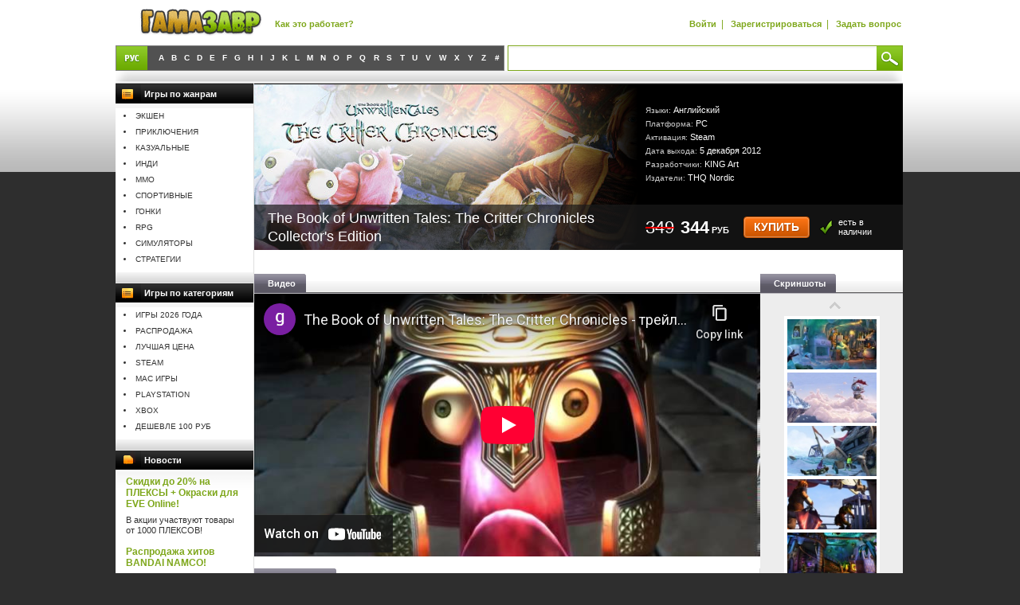

--- FILE ---
content_type: text/html; charset=utf-8
request_url: https://gamazavr.ru/product/14681391/the-book-of-unwritten-tales-the-critter-chronicles-collectors-edition/
body_size: 7719
content:
<!DOCTYPE html PUBLIC "-//W3C//DTD XHTML 1.0 Transitional//EN" "http://www.w3.org/TR/xhtml1/DTD/xhtml1-transitional.dtd">
<html xmlns="http://www.w3.org/1999/xhtml" xml:lang="en" lang="en" >
	<head>
		<!--[if lte IE 7]><meta http-equiv="refresh" content="0;url=/img/oldbrowser.html"/><![endif]-->
		<link rel="canonical" href="/product/14681391/the-book-of-unwritten-tales-the-critter-chronicles-collectors-edition/" />
		<link type="text/css" rel="stylesheet" href="/img/css/main.css?=220520203"/>
		<meta http-equiv="Content-Type" content="text/html; charset=utf-8"/>
		<meta http-equiv="X-UA-Compatible" content="IE=edge,chrome=1" />
		<meta name="robots" content="index,follow"/>
		<meta name='yandex-verification' content='7e2ee98ef2e04c8f' />
		<meta name="keywords" content=""/>
		<meta name="description" content=""/>
		<link href="/img/favicon.ico" rel="shortcut icon" type="image/x-icon"/>
		<script type="text/javascript" src="/img/js/jquery/jquery-1.7.2.min.js?11"></script>
		<script type="text/javascript" src="/img/js/jquery.tmpl.min.js?11"></script>
		<script type="text/javascript" src="/img/js/bootstrap/tab.js?11"></script>
		<script type="text/javascript" src="/img/js/jquery.elements.js?=150720141"></script>
		<script type="text/javascript" src="/img/js/actions.js?=220520205"></script>
		<script type="text/javascript" src="/img/js/paysys.js?=140820141"></script>
		
		<script type="text/javascript">var h,j=document.createElement('script');j.src='/img/js/scripts.js?=20210120';h=document.getElementsByTagName('head')[0];h.appendChild(j)</script>

        
		    <script src="https://vk.com/js/api/openapi.js" type="text/javascript" charset="windows-1251"></script>
        
		
		<title>Купить The Book of Unwritten Tales: The Critter Chronicles Collector&#x27;s Edition и скачать</title>
		
		
        <!-- Global site tag (gtag.js) - Google Analytics -->
        <script async src="https://www.googletagmanager.com/gtag/js?id=UA-19639189-1"></script>
        <script>
          window.dataLayer = window.dataLayer || [];
          function gtag(){dataLayer.push(arguments);}
          gtag('js', new Date());
        
          gtag('config', 'UA-19639189-1');
        </script>
			
		
<script>
var _prum = [['id', '590b282582ec07202c7b23c6'],
             ['mark', 'firstbyte', (new Date()).getTime()]];
(function() {
    var s = document.getElementsByTagName('script')[0]
      , p = document.createElement('script');
    p.async = 'async';
    p.src = '//rum-static.pingdom.net/prum.min.js';
    s.parentNode.insertBefore(p, s);
})();
</script>
			
	</head>
	<body>

		<div class="main">
			<div class="main_header">
				<a href="/" title="На главную" class="logo"><img src="/img/img/logo.png" width="" height="" alt=""/></a>
	
				<div class="top-menu">
					<a href="/help/" title="Как это работает">Как&nbsp;это&nbsp;работает?</a>
				</div>
									
				<div class="login"> 
					
						<a href="/login/" title="Войти">Войти</a>&nbsp;&nbsp;|&nbsp;&nbsp;
						<a href="/cabinet/registration/" title="Зарегистрироваться">Зарегистрироваться</a>&nbsp;&nbsp;|&nbsp;&nbsp;
						<a href="/contacts/">Задать вопрос</a>
					
				</div>	

				<table class="navigator">
					<tr>
						<td class="left">
														<table class="navi_alphabet">
								<tr>
										<td class="rus "><b>&nbsp;</b></td>
			
										
											<td class="">
												
													<a class="alphabet_item " href="/alphabet/A/" title="A">A</a>
												
											</td>
										
											<td class="">
												
													<a class="alphabet_item " href="/alphabet/B/" title="B">B</a>
												
											</td>
										
											<td class="">
												
													<a class="alphabet_item " href="/alphabet/C/" title="C">C</a>
												
											</td>
										
											<td class="">
												
													<a class="alphabet_item " href="/alphabet/D/" title="D">D</a>
												
											</td>
										
											<td class="">
												
													<a class="alphabet_item " href="/alphabet/E/" title="E">E</a>
												
											</td>
										
											<td class="">
												
													<a class="alphabet_item " href="/alphabet/F/" title="F">F</a>
												
											</td>
										
											<td class="">
												
													<a class="alphabet_item " href="/alphabet/G/" title="G">G</a>
												
											</td>
										
											<td class="">
												
													<a class="alphabet_item " href="/alphabet/H/" title="H">H</a>
												
											</td>
										
											<td class="">
												
													<a class="alphabet_item " href="/alphabet/I/" title="I">I</a>
												
											</td>
										
											<td class="">
												
													<a class="alphabet_item " href="/alphabet/J/" title="J">J</a>
												
											</td>
										
											<td class="">
												
													<a class="alphabet_item " href="/alphabet/K/" title="K">K</a>
												
											</td>
										
											<td class="">
												
													<a class="alphabet_item " href="/alphabet/L/" title="L">L</a>
												
											</td>
										
											<td class="">
												
													<a class="alphabet_item " href="/alphabet/M/" title="M">M</a>
												
											</td>
										
											<td class="">
												
													<a class="alphabet_item " href="/alphabet/N/" title="N">N</a>
												
											</td>
										
											<td class="">
												
													<a class="alphabet_item " href="/alphabet/O/" title="O">O</a>
												
											</td>
										
											<td class="">
												
													<a class="alphabet_item " href="/alphabet/P/" title="P">P</a>
												
											</td>
										
											<td class="">
												
													<a class="alphabet_item " href="/alphabet/Q/" title="Q">Q</a>
												
											</td>
										
											<td class="">
												
													<a class="alphabet_item " href="/alphabet/R/" title="R">R</a>
												
											</td>
										
											<td class="">
												
													<a class="alphabet_item " href="/alphabet/S/" title="S">S</a>
												
											</td>
										
											<td class="">
												
													<a class="alphabet_item " href="/alphabet/T/" title="T">T</a>
												
											</td>
										
											<td class="">
												
													<a class="alphabet_item " href="/alphabet/U/" title="U">U</a>
												
											</td>
										
											<td class="">
												
													<a class="alphabet_item " href="/alphabet/V/" title="V">V</a>
												
											</td>
										
											<td class="">
												
													<a class="alphabet_item " href="/alphabet/W/" title="W">W</a>
												
											</td>
										
											<td class="">
												
													<a class="alphabet_item " href="/alphabet/X/" title="X">X</a>
												
											</td>
										
											<td class="">
												
													<a class="alphabet_item " href="/alphabet/Y/" title="Y">Y</a>
												
											</td>
										
											<td class="">
												
													<a class="alphabet_item " href="/alphabet/Z/" title="Z">Z</a>
												
											</td>
										
											<td class="">
												
													<a class="alphabet_item " href="/alphabet/num/" title="#">#</a>
												
											</td>
										
		
										<td class="eng Off"><b>&nbsp;</b></td>
										
											<td class="Off">
												
													<a class="alphabet_item " href="/alphabet/А/" title="А">А</a>
												
											</td>
										
											<td class="Off">
												
													<a class="alphabet_item " href="/alphabet/Б/" title="Б">Б</a>
												
											</td>
										
											<td class="Off">
												
													<a class="alphabet_item " href="/alphabet/В/" title="В">В</a>
												
											</td>
										
											<td class="Off">
												
													<a class="alphabet_item " href="/alphabet/Г/" title="Г">Г</a>
												
											</td>
										
											<td class="Off">
												
													<a class="alphabet_item " href="/alphabet/Д/" title="Д">Д</a>
												
											</td>
										
											<td class="Off">
												
													<a class="alphabet_item " href="/alphabet/Е/" title="Е">Е</a>
												
											</td>
										
											<td class="Off">
												
													<a class="alphabet_item " href="/alphabet/Ё/" title="Ё">Ё</a>
												
											</td>
										
											<td class="Off">
												
													<a class="alphabet_item " href="/alphabet/Ж/" title="Ж">Ж</a>
												
											</td>
										
											<td class="Off">
												
													<a class="alphabet_item " href="/alphabet/З/" title="З">З</a>
												
											</td>
										
											<td class="Off">
												
													<a class="alphabet_item " href="/alphabet/И/" title="И">И</a>
												
											</td>
										
											<td class="Off">
												
													<a class="alphabet_item " href="/alphabet/К/" title="К">К</a>
												
											</td>
										
											<td class="Off">
												
													<a class="alphabet_item " href="/alphabet/Л/" title="Л">Л</a>
												
											</td>
										
											<td class="Off">
												
													<a class="alphabet_item " href="/alphabet/М/" title="М">М</a>
												
											</td>
										
											<td class="Off">
												
													<a class="alphabet_item " href="/alphabet/Н/" title="Н">Н</a>
												
											</td>
										
											<td class="Off">
												
													<a class="alphabet_item " href="/alphabet/О/" title="О">О</a>
												
											</td>
										
											<td class="Off">
												
													<a class="alphabet_item " href="/alphabet/П/" title="П">П</a>
												
											</td>
										
											<td class="Off">
												
													<a class="alphabet_item " href="/alphabet/Р/" title="Р">Р</a>
												
											</td>
										
											<td class="Off">
												
													<a class="alphabet_item " href="/alphabet/С/" title="С">С</a>
												
											</td>
										
											<td class="Off">
												
													<a class="alphabet_item " href="/alphabet/Т/" title="Т">Т</a>
												
											</td>
										
											<td class="Off">
												
													<a class="alphabet_item " href="/alphabet/У/" title="У">У</a>
												
											</td>
										
											<td class="Off">
												
													<a class="alphabet_item " href="/alphabet/Ф/" title="Ф">Ф</a>
												
											</td>
										
											<td class="Off">
												
													<a class="alphabet_item " href="/alphabet/Х/" title="Х">Х</a>
												
											</td>
										
											<td class="Off">
												
													<a class="alphabet_item " href="/alphabet/Ц/" title="Ц">Ц</a>
												
											</td>
										
											<td class="Off">
												
													<a class="alphabet_item " href="/alphabet/Ч/" title="Ч">Ч</a>
												
											</td>
										
											<td class="Off">
												
													<a class="alphabet_item " href="/alphabet/Ш/" title="Ш">Ш</a>
												
											</td>
										
											<td class="Off">
												
													<a class="alphabet_item " href="/alphabet/Щ/" title="Щ">Щ</a>
												
											</td>
										
											<td class="Off">
												
													<a class="alphabet_item " href="/alphabet/Э/" title="Э">Э</a>
												
											</td>
										
											<td class="Off">
												
													<a class="alphabet_item " href="/alphabet/Ю/" title="Ю">Ю</a>
												
											</td>
										
											<td class="Off">
												
													<a class="alphabet_item " href="/alphabet/Я/" title="Я">Я</a>
												
											</td>
										
								</tr>
							</table>
						</td>
						<td class="center"></td>
						<td class="right">
							<div class="navi_search">
								<form method="get" action="/search/" class="searchForm">
									<input type="text" name="query" class="query" value="" autocomplete="off"/>
									<div>&nbsp;</div>
									<input type="submit" class="btnSearch sendButton" value=""/>
								</form>
							</div>
						</td>
					</tr>
				</table>


			</div>
						
			<div class="main_sep"></div>
			
			 

	
	


	<div class="main_middle">
		<div class="main_middleLeft pageInner">
			


			

			<div class="blockH">
				<div class="icoCategory"></div>
				Игры по жанрам
			</div>
			<div class="blockMCategory">
				<ul>
					
						<li class=""><a href="/genre/12/" title="Экшен">Экшен</a></li>
					
						<li class=""><a href="/genre/3/" title="Приключения">Приключения</a></li>
					
						<li class=""><a href="/genre/9/" title="Казуальные">Казуальные</a></li>
					
						<li class=""><a href="/genre/21/" title="Инди">Инди</a></li>
					
						<li class=""><a href="/genre/11/" title="MMO">MMO</a></li>
					
						<li class=""><a href="/genre/15/" title="Спортивные">Спортивные</a></li>
					
						<li class=""><a href="/genre/8/" title="Гонки">Гонки</a></li>
					
						<li class=""><a href="/genre/14/" title="RPG">RPG</a></li>
					
						<li class=""><a href="/genre/16/" title="Симуляторы">Симуляторы</a></li>
					
						<li class=""><a href="/genre/13/" title="Стратегии">Стратегии</a></li>
					
				</ul>
			</div>
			<div class="main_sep"></div>



			<div class="blockH">
				<div class="icoCategory"></div>
				Игры по категориям
			</div>
			<div class="blockMCategory">
				<ul>
					
						<li class=""><a href="/category/2k26/" title="Игры 2026 года">Игры 2026 года</a></li>
					
						<li class=""><a href="/category/sale/" title="Распродажа">Распродажа</a></li>
					
						<li class=""><a href="/category/cheaper/" title="Лучшая цена">Лучшая цена</a></li>
					
						<li class=""><a href="/category/steam/" title="Steam">Steam</a></li>
					
						<li class=""><a href="/category/mac/" title="Mac игры">Mac игры</a></li>
					
						<li class=""><a href="/category/psn/" title="Playstation">Playstation</a></li>
					
						<li class=""><a href="/category/xbox/" title="Xbox">Xbox</a></li>
					
						<li class=""><a href="/category/cheap/" title="Дешевле 100 руб">Дешевле 100 руб</a></li>
					
				</ul>
			</div>
			<div class="main_sep"></div>

			

			<div class="blockH">
				<div class="icoNews"></div>
				Новости
			</div>
			<div class="blockMNews">
				
				<div>
					<span><a href="/news/5344/">Скидки до 20% на ПЛЕКСЫ + Окраски для EVE Online!</a></span>
					<p>
						В акции участвуют товары от 1000 ПЛЕКСОВ!
					</p>
				</div>
				
				<div>
					<span><a href="/news/5331/">Распродажа хитов BANDAI NAMCO!</a></span>
					<p>
						Отличные игры с отличными скидками
					</p>
				</div>
				
				<div>
					<span><a href="/news/5245/">Распродажа Hello Games!</a></span>
					<p>
						В акции участвуют игры No Man&#x27;s Sky, Joe Danger и The Last Campfire
					</p>
				</div>
				
				<div>
					<span><a href="/news/5541/">Распродажа Plug in Digital!</a></span>
					<p>
						Большая зимняя акция издателя!
					</p>
				</div>
				
				<div>
					<span><a href="/news/4819/">Скидки до 90% на игры THQ Nordic!</a></span>
					<p>
						В акции участвуют избранные игры издателя!
					</p>
				</div>
				
				<div>
					<span><a href="/news/4811/">Скидки на игры Nacon!</a></span>
					<p>
						В акции участвуют Warhammer: Chaosbane, Welcome to ParadiZe и другие игры
					</p>
				</div>
				
				<div>
					<span><a href="/news/4803/">Скидки на игры Quantic Dream</a></span>
					<p>
						В акции участвуют Heavy Rain, Beyond: Two Souls и Detroit: Become Human
					</p>
				</div>
				
				<div class="blockMNews__allNews">
					<a href="/news/">все новости</a>
				</div>

				<div class="blockMSubscribe">
					<form method="post" action="/cabinet/subscription/">
						<input type="hidden" name="csrfmiddlewaretoken" value="Hqsce70C5onQihQiwK65qahuDKurxDAHfi4vuvX03Y7nUeZOrhtovvF392UyRzti">
						<label><a href="/cabinet/subscription/" title="Подписка на новости">Подписка на новости</a></label>
						<div class="space10"></div>
						<input type="hidden" name="action" value="subscribe"/>
						<input type="text" name="email" value="Введите E-mail"/>
						<input type="submit" class="btnOK" value="" name="subscribe"/>
					</form>
					<div class="clear"></div>
				</div>
				<div class="socialLinks">
					еще новости в <a href="http://twitter.com/gamazavr" title="Twitter Gamazavr"><img src="/img/img/twitter-b.png" width="61" height="23" alt="Twitter Gamazavr"/></a>
				</div>

			</div>
			<div class="main_sep"></div>




	<div class="blockH">
		<div class="icoAll"></div>
		Недавно смотрели
	</div>
	<div class="blockMView">
		
		<div class="item">
			<a href="/product/14681391/the-book-of-unwritten-tales-the-critter-chronicles-collectors-edition/" title="The Book of Unwritten Tales: The Critter Chronicles Collector&#x27;s Edition">
				<img alt="The Book of Unwritten Tales: The Critter Chronicles Collector&#x27;s Edition" src="/media/products/profile/9109/300_135.jpg/thumb90/" width="90" height="32"/>
				<span>The Book of Unwritten Tales: The Critter Chronicles Collector&#x27;s Edition</span>
			</a>
			<div class="price">
				<form method="post" action="/product/14681391/the-book-of-unwritten-tales-the-critter-chronicles-collectors-edition/">
				    <input type="hidden" name="csrfmiddlewaretoken" value="Hqsce70C5onQihQiwK65qahuDKurxDAHfi4vuvX03Y7nUeZOrhtovvF392UyRzti">
					<input type="hidden" name="action" value="cart_add"/>
					<input class="" type="submit" value="Купить"/>
				</form>
			</div>
		</div>
		
	</div>
	<div class="main_sep"></div>


<!--			
<div class="blockH">
	<div class="icoAll">&nbsp;</div>
	Принимаем к оплате
</div>
<div class="b_sidebar_paysys">
	<ul>
		<li><img src="/img/img/pay_sys_sml_visa.png"            alt="Visa"                /></li>
		<li><img src="/img/img/pay_sys_sml_master_card.png"     alt="Master Card"         /></li>
		<li><img src="/img/img/pay_sys_sml_maestro.png"         alt="Maestro"             /></li>
	</ul>
	<ul>
		<li><img src="/img/img/pay_sys_sml_yandex_money.png"    alt="Яндекс Деньги"       /></li>
		<li><img src="/img/img/pay_sys_sml_web_money.png"       alt="WebMoney"            /></li>                              
		<li><img src="/img/img/pay_sys_sml_qiwi.png"            alt="Qiwi"                /></li>
	</ul>
	<ul>
		<li><img src="/img/img/pay_sys_sml_rbkmoney.png"        alt="RBK Money"           /></li>
		<li><img src="/img/img/pay_sys_sml_psbank.png"          alt="Промсвязьбанк"      /></li>
		<li><img src="/img/img/pay_sys_sml_sberbank.png"        alt="Сбербанк"            /></li>
	</ul>
	<ul>
		<li><img src="/img/img/pay_sys_sml_beeline.png"         alt="Билайн"              /></li>
		<li><img src="/img/img/pay_sys_sml_megafon.png"         alt="Мегафон"             /></li>
		<li><img src="/img/img/pay_sys_sml_mts.png"             alt="МТС"                 /></li>
		<li><img src="/img/img/pay_sys_sml_tele2.png"           alt="Теле2"               /></li>
	</ul>
	<ul>
		<li><img src="/img/img/pay_sys_sml_euroset.png"         alt="Евросеть"            /></li>
		<li><img src="/img/img/pay_sys_sml_svyaznoy.png"        alt="Связной"             /></li>
		<li></li>
		<li></li>
	</ul>
</div>
-->

		</div>
		<div class="main_middleCenter pageProduct">
			
			
			<div class="main_wrap clearfix">
				 

<div class="game">
	<div class="gameAbout">
		<img src="/media/products/profile/9109/585_208.jpg" alt="The Book of Unwritten Tales: The Critter Chronicles Collector&#x27;s Edition"/>
		<div class="inner">
			<div class="text">
				<table>
					<tr>
						<td>
							
							
								<p>Языки: 
									
                                    	<span class="">Английский</span>
                                    	
                                	
								</p>
							
							
								<p>Платформа: 
								    
                                    	<span>PC</span>
                                	
                                </p>
							
							
								<p>Активация: <span>Steam</span></p>
							
							
								<p>Дата выхода: <span>5 декабря 2012</span></p>
							
							
								<p>
									Разработчики: 
									
                                    	<span> KING Art</span>
                                	
								</p>
							
							
								<p>
									Издатели: 
                                    	<span>THQ Nordic</span>
								</p>
							
						</td>
					</tr>
				</table>
			</div>
			<div class="h1div"></div>
			<h1>The Book of Unwritten Tales: The Critter Chronicles Collector&#x27;s Edition</h1>
			<div class="price">
				<span>
					
						<s>349<span>&nbsp;</span></s>
					
					<b>344</b>&nbsp;руб&nbsp;
				</span>
				<form method="post" action="">
					<input type="hidden" name="csrfmiddlewaretoken" value="Hqsce70C5onQihQiwK65qahuDKurxDAHfi4vuvX03Y7nUeZOrhtovvF392UyRzti">
					<input type="hidden" name="action" value="cart_add"/>
					
						<button type="submit" class="b-btn btn-primary">Купить</button>
					
				</form>
				
					<div class="in-stock">есть в наличии</div>
				
			</div>
		</div>
	</div>	
	
			<div class="space15"></div>	
			
	
	<div class="leftCol">	
		
		<div class="space15"></div>			
		
		
		
			<div class="gameHead"><div>Видео<span>&nbsp;</span></div></div>
			<div>
				<iframe width="635" height="330" id="gzplayer" type="text/html" referrerpolicy="strict-origin-when-cross-origin" src="https://www.youtube-nocookie.com/embed/rTaiLAd33wI?enablejsapi=1&playerapiid=gzplayer&autoplay=0&rel=0&loop=1&origin=https://gamazavr.ru" frameborder="0" allow="picture-in-picture" allowfullscreen></iframe>
			</div>
			<div class="space15"></div>
		
		
		
			
		<div class="gameHead br1"><div>Информация<span>&nbsp;</span></div></div>
		<div class="content bb0">
			<h3>В состав Collector's Edition входит:</h3>

<ul>
<li>Оригинальная игра The Book of Unwritten Tales: The Critter Chronicles.</li>
<li>Фильм о ходе озвучивания игры.</li>
<li>Саундтрек.</li>
<li>Фильм и альбом, рассказывающие о процессе создания игры.</li>

</ul>


<p>В&nbsp;основе сюжета Critter Chronicles лежит история, имевшая место до&nbsp;событий The Book of&nbsp;Unwritten Tales. Вы&nbsp;сможете узнать о&nbsp;том, как встретились и&nbsp;стали хорошими друзьями авантюрист Нейт Боннет и&nbsp;его пушистый спутник&nbsp;&mdash; Криттер. Помимо этого, вам придется помочь этой колоритной парочке победить злого волшебника, который спит и&nbsp;видит, как в&nbsp;очередной раз досадить родному племени Криттера.</p>

<p>Наслаждайтесь веселым, волнующим и&nbsp;полным нестандартных ситуаций приключением на&nbsp;просторах вымышленного мира Авентазия. Интерес к&nbsp;этой игре гарантирован как у&nbsp;поклонников предыдущей части, так и&nbsp;у&nbsp;новых игроков!</p>

<h3>Особенности игры:</h3>

<ul>
<li>Самостоятельно дополнение для любимой многими The Book of&nbsp;Unwritten Tales, которое расскажет вам о&nbsp;событиях происходивших до&nbsp;сюжетной линии основной игры.</li>

<li>Возможность играть как за&nbsp;Нейта, так и&nbsp;за&nbsp;Криттера. Какому персонажу уделить больше времени и&nbsp;внимания&nbsp;&mdash; решать только вам.</li>

<li>Знакомство с&nbsp;новыми персонажами&nbsp;&mdash; шизофреничным Йети, защитницей прав животных Петрой и&nbsp;криттерами.</li>

<li>Изрядная доля юмора и&nbsp;иронии, представленная в&nbsp;том&nbsp;же объеме, что и&nbsp;в&nbsp;оригинальной The Book of&nbsp;Unwritten Tales.</li>

<li>Выбирайте между двумя уровнями сложности: &laquo;Normal&raquo; (для новичков) и&nbsp;&laquo;Hard&raquo; (для истинных авантюристов).</li>

<li>Поддержка всех разрешений экрана (в&nbsp;том числе 1920&times;1200 и&nbsp;wide-screen).</li>

<li>Графическое и&nbsp;звуковое оформление, достойные наивысших похвал!</li>

</ul>
			<p><small></small></p>
			
		</div>
		
		
			<div class="gameHead br1"><div>Что я покупаю<span>&nbsp;</span></div></div>
			<div class="content"><p>Покупая этот товар, вы <b>мгновенно</b> получите<sup>*</sup> лицензионный <strong>ключ (cd key) 
The Book of Unwritten Tales: The Critter Chronicles Collector&#x27;s Edition </strong> в <a href="https://store.steampowered.com/login/">Steam</a> сразу после оплаты.</p>

<p>Как начать <strong>играть в The Book of Unwritten Tales: The Critter Chronicles Collector&#x27;s Edition</strong>:</p>

<ol>
<li>Если не установлен Steam клиент, <a href="http://store.steampowered.com/about/?l=russian">скачайте</a> и установите его
.</li>
<li>Войдите в свой аккаунт Steam или <a href="https://store.steampowered.com/login/">зарегистрируйте</a> новый, если у вас его еще нет.</li>
<li>Выберите пункт «Активировать через Steam...» в разделе «Игры» либо нажмите «Добавить игру» в левом нижнем углу приложения и выберите там «Активировать через Steam...».</li>
<li>Введите ключ активации (для его получения необходимо <strong>купить The Book of Unwritten Tales: The Critter Chronicles Collector&#x27;s Edition</strong>).</li>
<li>После этого игра отобразится в разделе «Библиотека», и вы сможете <strong>скачать The Book of Unwritten Tales: The Critter Chronicles Collector&#x27;s Edition</strong>.</li>
</ol>
<p>*&nbsp;&ndash;&nbsp;для предварительных заказов ключ выдается за день или в день выхода игры.</div>
		
		
				
		<div class="space15"></div>
	</div>
	<div class="rightCol">
		<div class="space15"></div>
		
			<div class="gameHead"><div>Скриншоты<span>&nbsp;</span></div></div>
			<div class="gameScreen">
				<ul>
					
						<li><a href="/media/products/product/14681391/screenshot_1920_1080.jpg" target="_blank" class="pirobox_gall"><img src="/media/products/product/14681391/screenshot_1920_1080.jpg/thumb128/"/></a></li>
					
						<li><a href="/media/products/product/14681391/screenshot_1920_1080_yYgSx9Q.jpg" target="_blank" class="pirobox_gall"><img src="/media/products/product/14681391/screenshot_1920_1080_yYgSx9Q.jpg/thumb128/"/></a></li>
					
						<li><a href="/media/products/product/14681391/screenshot_1920_1080_X13tb2R.jpg" target="_blank" class="pirobox_gall"><img src="/media/products/product/14681391/screenshot_1920_1080_X13tb2R.jpg/thumb128/"/></a></li>
					
						<li><a href="/media/products/product/14681391/screenshot_1920_1080_FO9ia2n.jpg" target="_blank" class="pirobox_gall"><img src="/media/products/product/14681391/screenshot_1920_1080_FO9ia2n.jpg/thumb128/"/></a></li>
					
						<li><a href="/media/products/product/14681391/screenshot_1920_1080_peXEB1r.jpg" target="_blank" class="pirobox_gall"><img src="/media/products/product/14681391/screenshot_1920_1080_peXEB1r.jpg/thumb128/"/></a></li>
					
						<li><a href="/media/products/product/14681391/screenshot_1920_1080_xGRGf9A.jpg" target="_blank" class="pirobox_gall"><img src="/media/products/product/14681391/screenshot_1920_1080_xGRGf9A.jpg/thumb128/"/></a></li>
					
						<li><a href="/media/products/product/14681391/screenshot_1920_1080_edQhYnF.jpg" target="_blank" class="pirobox_gall"><img src="/media/products/product/14681391/screenshot_1920_1080_edQhYnF.jpg/thumb128/"/></a></li>
					
						<li><a href="/media/products/product/14681391/screenshot_1920_1080_EA0tvfh.jpg" target="_blank" class="pirobox_gall"><img src="/media/products/product/14681391/screenshot_1920_1080_EA0tvfh.jpg/thumb128/"/></a></li>
					
						<li><a href="/media/products/product/14681391/screenshot_1920_1080_JHj4vgg.jpg" target="_blank" class="pirobox_gall"><img src="/media/products/product/14681391/screenshot_1920_1080_JHj4vgg.jpg/thumb128/"/></a></li>
					
						<li><a href="/media/products/product/14681391/screenshot_1920_1080_ZbqkXbT.jpg" target="_blank" class="pirobox_gall"><img src="/media/products/product/14681391/screenshot_1920_1080_ZbqkXbT.jpg/thumb128/"/></a></li>
					
				</ul>
			</div>
			<div class="space15"></div>
		
		
			<div class="gameHead"><div>Системные требования<span>&nbsp;</span></div></div>
			<div class="gameSystem">
			  <p>Минимальные:</p>
<ul>
<li>OS: Windowns XP SP3, Vista, 7, 8</li>
<li>Processor: 2.4 GHz</li>
<li>Memory: 1 GB RAM</li>
<li>Graphics: DirectX 9c compatible graphic card with 128 MB RAM, Pixelshader 2.0</li>
<li>Storage: 6 GB HD space</li>
<li>Directx: 9.0c</li>
</ul>
<p>Рекомендуемые:</p>
<ul>
<li>OS: Windows XP SP3, Vista, 7, 8</li>
<li>Processor: 3 GHz</li>
<li>Memory: 1 GB RAM</li>
<li>Graphics: DirectX 9c compatible graphic card with 256 MB RAM, Pixelshader 2.0</li>
<li>Storage: 6 GB HD space</li>
<li>Directx: 9.0c</li>
</ul>
			</div>
		
		
	</div>
	<div class="clear"></div>
	<div class="space15"></div>
	
	
	
	
		
		<div class="alike">
		<div class="blockH">
			<div class="icoLike"></div>
			Другие игры серии The Book of Unwritten Tales
		</div>
		<div class="goodList">
			
				<a class="item" href="/product/14685672/the-book-of-unwritten-tales-2-almanac-edition/" title="The Book of Unwritten Tales 2 Almanac Edition">
					<img src="/media/products/profile/22078/198_89.jpg/thumb198/" alt="The Book of Unwritten Tales 2 Almanac Edition" width="176" height="79"/>
					<span class="name">The Book of Unwritten Tales 2 Almanac Edition</span>

						<span class="price">
							<s>699<span>&nbsp;</span></s>
							<b>689</b>&nbsp;руб
						</span>
				</a>
			
				<a class="item" href="/product/14681327/the-book-of-unwritten-tales-the-critter-chronicles/" title="The Book of Unwritten Tales: The Critter Chronicles">
					<img src="/media/products/profile/8789/300_135.jpg/thumb198/" alt="The Book of Unwritten Tales: The Critter Chronicles" width="176" height="79"/>
					<span class="name">The Book of Unwritten Tales: The Critter Chronicles</span>

						<span class="price">
							<s>299<span>&nbsp;</span></s>
							<b>294</b>&nbsp;руб
						</span>
				</a>
			
				<a class="item" href="/product/14747772/the-book-of-unwritten-tales-collection/" title="The Book of Unwritten Tales Collection">
					<img src="/media/products/profile/79772/198_89_qzMXfab.jpg/thumb198/" alt="The Book of Unwritten Tales Collection" width="176" height="79"/>
					<span class="name">The Book of Unwritten Tales Collection</span>

						<span class="price">
							
							<b>1199</b>&nbsp;руб
						</span>
				</a>
			
				<a class="item" href="/product/14681324/the-book-of-unwritten-tales/" title="The Book of Unwritten Tales">
					<img src="/media/products/profile/8783/300_135.jpg/thumb198/" alt="The Book of Unwritten Tales" width="176" height="79"/>
					<span class="name">The Book of Unwritten Tales</span>

						<span class="price">
							
							<b>299</b>&nbsp;руб
						</span>
				</a>
			
				<a class="item" href="/product/14685245/the-book-of-unwritten-tales-2/" title="The Book of Unwritten Tales 2">
					<img src="/media/products/profile/20425/300_135.jpg/thumb198/" alt="The Book of Unwritten Tales 2" width="176" height="79"/>
					<span class="name">The Book of Unwritten Tales 2</span>

						<span class="price">
							
							<b>549</b>&nbsp;руб
						</span>
				</a>
			
				<a class="item" href="/product/14681384/the-book-of-unwritten-tales-digital-deluxe-edition/" title="The Book of Unwritten Tales Digital Deluxe Edition">
					<img src="/media/products/profile/9086/300_135.jpg/thumb198/" alt="The Book of Unwritten Tales Digital Deluxe Edition" width="176" height="79"/>
					<span class="name">The Book of Unwritten Tales Digital Deluxe Edition</span>

						<span class="price">
							<s>349<span>&nbsp;</span></s>
							<b>344</b>&nbsp;руб
						</span>
				</a>
			
			<div class="clearer"></div>
		</div>
		</div>
		
	
</div>


				<div class="clear"></div>
			</div>
			<div class="sep30"></div>
		</div>
		<div class="clear"></div>
	</div>
			

			
						
			<div class="main_footer">
				<div class="menu">
					<a href="/about/" title="О магазине  ">О магазине  </a>
					&nbsp;&nbsp;|&nbsp;&nbsp;
					<a href="/help/" title="Как это работает">Как&nbsp;это&nbsp;работает?</a>
					&nbsp;&nbsp;|&nbsp;&nbsp;
					<a href="/affilate/" title="Партнерская программа">Партнерская программа</a>
					&nbsp;&nbsp;|&nbsp;&nbsp;
					<a href="/privacy/" title="Политика конфиденциальности">Политика конфиденциальности</a>					
					<?endif?>
					&nbsp;&nbsp;|&nbsp;&nbsp;
					<a href="/jobs/" title="Вакансии">Вакансии</a>
					&nbsp;&nbsp;|&nbsp;&nbsp;
					<a href="/contacts/" title="Задать вопрос">Задать вопрос</a>
				</div>
				<div class="partners">
					Все продаваемые игры получены по прямым лицензионным, дистрибьюторским или дилерским договорам.<br/>
					Мы гарантируем легальность получаемых вами игр.<br/>
				</div>
                <div class="space08"></div>
                <div class="payments">
                  <div class="payment-logo" style="display: flex;align-items: center;justify-content: center;width: fit-content;">
                    <img src="/img/img/payment/mastercard.svg" style="height:36px;margin-right:15px;">
                    <img src="/img/img/payment/visa.svg" style="height:36px;margin-right:2px;">
                    <img src="/img/img/payment/mir_accept.svg" style="height:85px;margin-right:15px;">
                  </div>
                </div>
				<div class="space08"></div>
				<div class="copy">
					&copy;&nbsp;2010&ndash;2026,&nbsp;<a href="/terms/">Гамазавр</a>
				</div>
			</div>
		</div>

	</body>
</html>

--- FILE ---
content_type: text/html; charset=utf-8
request_url: https://www.youtube-nocookie.com/embed/rTaiLAd33wI?enablejsapi=1&playerapiid=gzplayer&autoplay=0&rel=0&loop=1&origin=https://gamazavr.ru
body_size: 46469
content:
<!DOCTYPE html><html lang="en" dir="ltr" data-cast-api-enabled="true"><head><meta name="viewport" content="width=device-width, initial-scale=1"><script nonce="Dz_WENZ4qjRJF2AS_XH-hQ">if ('undefined' == typeof Symbol || 'undefined' == typeof Symbol.iterator) {delete Array.prototype.entries;}</script><style name="www-roboto" nonce="N9TJKh_PXjbwL-quWJuWiA">@font-face{font-family:'Roboto';font-style:normal;font-weight:400;font-stretch:100%;src:url(//fonts.gstatic.com/s/roboto/v48/KFO7CnqEu92Fr1ME7kSn66aGLdTylUAMa3GUBHMdazTgWw.woff2)format('woff2');unicode-range:U+0460-052F,U+1C80-1C8A,U+20B4,U+2DE0-2DFF,U+A640-A69F,U+FE2E-FE2F;}@font-face{font-family:'Roboto';font-style:normal;font-weight:400;font-stretch:100%;src:url(//fonts.gstatic.com/s/roboto/v48/KFO7CnqEu92Fr1ME7kSn66aGLdTylUAMa3iUBHMdazTgWw.woff2)format('woff2');unicode-range:U+0301,U+0400-045F,U+0490-0491,U+04B0-04B1,U+2116;}@font-face{font-family:'Roboto';font-style:normal;font-weight:400;font-stretch:100%;src:url(//fonts.gstatic.com/s/roboto/v48/KFO7CnqEu92Fr1ME7kSn66aGLdTylUAMa3CUBHMdazTgWw.woff2)format('woff2');unicode-range:U+1F00-1FFF;}@font-face{font-family:'Roboto';font-style:normal;font-weight:400;font-stretch:100%;src:url(//fonts.gstatic.com/s/roboto/v48/KFO7CnqEu92Fr1ME7kSn66aGLdTylUAMa3-UBHMdazTgWw.woff2)format('woff2');unicode-range:U+0370-0377,U+037A-037F,U+0384-038A,U+038C,U+038E-03A1,U+03A3-03FF;}@font-face{font-family:'Roboto';font-style:normal;font-weight:400;font-stretch:100%;src:url(//fonts.gstatic.com/s/roboto/v48/KFO7CnqEu92Fr1ME7kSn66aGLdTylUAMawCUBHMdazTgWw.woff2)format('woff2');unicode-range:U+0302-0303,U+0305,U+0307-0308,U+0310,U+0312,U+0315,U+031A,U+0326-0327,U+032C,U+032F-0330,U+0332-0333,U+0338,U+033A,U+0346,U+034D,U+0391-03A1,U+03A3-03A9,U+03B1-03C9,U+03D1,U+03D5-03D6,U+03F0-03F1,U+03F4-03F5,U+2016-2017,U+2034-2038,U+203C,U+2040,U+2043,U+2047,U+2050,U+2057,U+205F,U+2070-2071,U+2074-208E,U+2090-209C,U+20D0-20DC,U+20E1,U+20E5-20EF,U+2100-2112,U+2114-2115,U+2117-2121,U+2123-214F,U+2190,U+2192,U+2194-21AE,U+21B0-21E5,U+21F1-21F2,U+21F4-2211,U+2213-2214,U+2216-22FF,U+2308-230B,U+2310,U+2319,U+231C-2321,U+2336-237A,U+237C,U+2395,U+239B-23B7,U+23D0,U+23DC-23E1,U+2474-2475,U+25AF,U+25B3,U+25B7,U+25BD,U+25C1,U+25CA,U+25CC,U+25FB,U+266D-266F,U+27C0-27FF,U+2900-2AFF,U+2B0E-2B11,U+2B30-2B4C,U+2BFE,U+3030,U+FF5B,U+FF5D,U+1D400-1D7FF,U+1EE00-1EEFF;}@font-face{font-family:'Roboto';font-style:normal;font-weight:400;font-stretch:100%;src:url(//fonts.gstatic.com/s/roboto/v48/KFO7CnqEu92Fr1ME7kSn66aGLdTylUAMaxKUBHMdazTgWw.woff2)format('woff2');unicode-range:U+0001-000C,U+000E-001F,U+007F-009F,U+20DD-20E0,U+20E2-20E4,U+2150-218F,U+2190,U+2192,U+2194-2199,U+21AF,U+21E6-21F0,U+21F3,U+2218-2219,U+2299,U+22C4-22C6,U+2300-243F,U+2440-244A,U+2460-24FF,U+25A0-27BF,U+2800-28FF,U+2921-2922,U+2981,U+29BF,U+29EB,U+2B00-2BFF,U+4DC0-4DFF,U+FFF9-FFFB,U+10140-1018E,U+10190-1019C,U+101A0,U+101D0-101FD,U+102E0-102FB,U+10E60-10E7E,U+1D2C0-1D2D3,U+1D2E0-1D37F,U+1F000-1F0FF,U+1F100-1F1AD,U+1F1E6-1F1FF,U+1F30D-1F30F,U+1F315,U+1F31C,U+1F31E,U+1F320-1F32C,U+1F336,U+1F378,U+1F37D,U+1F382,U+1F393-1F39F,U+1F3A7-1F3A8,U+1F3AC-1F3AF,U+1F3C2,U+1F3C4-1F3C6,U+1F3CA-1F3CE,U+1F3D4-1F3E0,U+1F3ED,U+1F3F1-1F3F3,U+1F3F5-1F3F7,U+1F408,U+1F415,U+1F41F,U+1F426,U+1F43F,U+1F441-1F442,U+1F444,U+1F446-1F449,U+1F44C-1F44E,U+1F453,U+1F46A,U+1F47D,U+1F4A3,U+1F4B0,U+1F4B3,U+1F4B9,U+1F4BB,U+1F4BF,U+1F4C8-1F4CB,U+1F4D6,U+1F4DA,U+1F4DF,U+1F4E3-1F4E6,U+1F4EA-1F4ED,U+1F4F7,U+1F4F9-1F4FB,U+1F4FD-1F4FE,U+1F503,U+1F507-1F50B,U+1F50D,U+1F512-1F513,U+1F53E-1F54A,U+1F54F-1F5FA,U+1F610,U+1F650-1F67F,U+1F687,U+1F68D,U+1F691,U+1F694,U+1F698,U+1F6AD,U+1F6B2,U+1F6B9-1F6BA,U+1F6BC,U+1F6C6-1F6CF,U+1F6D3-1F6D7,U+1F6E0-1F6EA,U+1F6F0-1F6F3,U+1F6F7-1F6FC,U+1F700-1F7FF,U+1F800-1F80B,U+1F810-1F847,U+1F850-1F859,U+1F860-1F887,U+1F890-1F8AD,U+1F8B0-1F8BB,U+1F8C0-1F8C1,U+1F900-1F90B,U+1F93B,U+1F946,U+1F984,U+1F996,U+1F9E9,U+1FA00-1FA6F,U+1FA70-1FA7C,U+1FA80-1FA89,U+1FA8F-1FAC6,U+1FACE-1FADC,U+1FADF-1FAE9,U+1FAF0-1FAF8,U+1FB00-1FBFF;}@font-face{font-family:'Roboto';font-style:normal;font-weight:400;font-stretch:100%;src:url(//fonts.gstatic.com/s/roboto/v48/KFO7CnqEu92Fr1ME7kSn66aGLdTylUAMa3OUBHMdazTgWw.woff2)format('woff2');unicode-range:U+0102-0103,U+0110-0111,U+0128-0129,U+0168-0169,U+01A0-01A1,U+01AF-01B0,U+0300-0301,U+0303-0304,U+0308-0309,U+0323,U+0329,U+1EA0-1EF9,U+20AB;}@font-face{font-family:'Roboto';font-style:normal;font-weight:400;font-stretch:100%;src:url(//fonts.gstatic.com/s/roboto/v48/KFO7CnqEu92Fr1ME7kSn66aGLdTylUAMa3KUBHMdazTgWw.woff2)format('woff2');unicode-range:U+0100-02BA,U+02BD-02C5,U+02C7-02CC,U+02CE-02D7,U+02DD-02FF,U+0304,U+0308,U+0329,U+1D00-1DBF,U+1E00-1E9F,U+1EF2-1EFF,U+2020,U+20A0-20AB,U+20AD-20C0,U+2113,U+2C60-2C7F,U+A720-A7FF;}@font-face{font-family:'Roboto';font-style:normal;font-weight:400;font-stretch:100%;src:url(//fonts.gstatic.com/s/roboto/v48/KFO7CnqEu92Fr1ME7kSn66aGLdTylUAMa3yUBHMdazQ.woff2)format('woff2');unicode-range:U+0000-00FF,U+0131,U+0152-0153,U+02BB-02BC,U+02C6,U+02DA,U+02DC,U+0304,U+0308,U+0329,U+2000-206F,U+20AC,U+2122,U+2191,U+2193,U+2212,U+2215,U+FEFF,U+FFFD;}@font-face{font-family:'Roboto';font-style:normal;font-weight:500;font-stretch:100%;src:url(//fonts.gstatic.com/s/roboto/v48/KFO7CnqEu92Fr1ME7kSn66aGLdTylUAMa3GUBHMdazTgWw.woff2)format('woff2');unicode-range:U+0460-052F,U+1C80-1C8A,U+20B4,U+2DE0-2DFF,U+A640-A69F,U+FE2E-FE2F;}@font-face{font-family:'Roboto';font-style:normal;font-weight:500;font-stretch:100%;src:url(//fonts.gstatic.com/s/roboto/v48/KFO7CnqEu92Fr1ME7kSn66aGLdTylUAMa3iUBHMdazTgWw.woff2)format('woff2');unicode-range:U+0301,U+0400-045F,U+0490-0491,U+04B0-04B1,U+2116;}@font-face{font-family:'Roboto';font-style:normal;font-weight:500;font-stretch:100%;src:url(//fonts.gstatic.com/s/roboto/v48/KFO7CnqEu92Fr1ME7kSn66aGLdTylUAMa3CUBHMdazTgWw.woff2)format('woff2');unicode-range:U+1F00-1FFF;}@font-face{font-family:'Roboto';font-style:normal;font-weight:500;font-stretch:100%;src:url(//fonts.gstatic.com/s/roboto/v48/KFO7CnqEu92Fr1ME7kSn66aGLdTylUAMa3-UBHMdazTgWw.woff2)format('woff2');unicode-range:U+0370-0377,U+037A-037F,U+0384-038A,U+038C,U+038E-03A1,U+03A3-03FF;}@font-face{font-family:'Roboto';font-style:normal;font-weight:500;font-stretch:100%;src:url(//fonts.gstatic.com/s/roboto/v48/KFO7CnqEu92Fr1ME7kSn66aGLdTylUAMawCUBHMdazTgWw.woff2)format('woff2');unicode-range:U+0302-0303,U+0305,U+0307-0308,U+0310,U+0312,U+0315,U+031A,U+0326-0327,U+032C,U+032F-0330,U+0332-0333,U+0338,U+033A,U+0346,U+034D,U+0391-03A1,U+03A3-03A9,U+03B1-03C9,U+03D1,U+03D5-03D6,U+03F0-03F1,U+03F4-03F5,U+2016-2017,U+2034-2038,U+203C,U+2040,U+2043,U+2047,U+2050,U+2057,U+205F,U+2070-2071,U+2074-208E,U+2090-209C,U+20D0-20DC,U+20E1,U+20E5-20EF,U+2100-2112,U+2114-2115,U+2117-2121,U+2123-214F,U+2190,U+2192,U+2194-21AE,U+21B0-21E5,U+21F1-21F2,U+21F4-2211,U+2213-2214,U+2216-22FF,U+2308-230B,U+2310,U+2319,U+231C-2321,U+2336-237A,U+237C,U+2395,U+239B-23B7,U+23D0,U+23DC-23E1,U+2474-2475,U+25AF,U+25B3,U+25B7,U+25BD,U+25C1,U+25CA,U+25CC,U+25FB,U+266D-266F,U+27C0-27FF,U+2900-2AFF,U+2B0E-2B11,U+2B30-2B4C,U+2BFE,U+3030,U+FF5B,U+FF5D,U+1D400-1D7FF,U+1EE00-1EEFF;}@font-face{font-family:'Roboto';font-style:normal;font-weight:500;font-stretch:100%;src:url(//fonts.gstatic.com/s/roboto/v48/KFO7CnqEu92Fr1ME7kSn66aGLdTylUAMaxKUBHMdazTgWw.woff2)format('woff2');unicode-range:U+0001-000C,U+000E-001F,U+007F-009F,U+20DD-20E0,U+20E2-20E4,U+2150-218F,U+2190,U+2192,U+2194-2199,U+21AF,U+21E6-21F0,U+21F3,U+2218-2219,U+2299,U+22C4-22C6,U+2300-243F,U+2440-244A,U+2460-24FF,U+25A0-27BF,U+2800-28FF,U+2921-2922,U+2981,U+29BF,U+29EB,U+2B00-2BFF,U+4DC0-4DFF,U+FFF9-FFFB,U+10140-1018E,U+10190-1019C,U+101A0,U+101D0-101FD,U+102E0-102FB,U+10E60-10E7E,U+1D2C0-1D2D3,U+1D2E0-1D37F,U+1F000-1F0FF,U+1F100-1F1AD,U+1F1E6-1F1FF,U+1F30D-1F30F,U+1F315,U+1F31C,U+1F31E,U+1F320-1F32C,U+1F336,U+1F378,U+1F37D,U+1F382,U+1F393-1F39F,U+1F3A7-1F3A8,U+1F3AC-1F3AF,U+1F3C2,U+1F3C4-1F3C6,U+1F3CA-1F3CE,U+1F3D4-1F3E0,U+1F3ED,U+1F3F1-1F3F3,U+1F3F5-1F3F7,U+1F408,U+1F415,U+1F41F,U+1F426,U+1F43F,U+1F441-1F442,U+1F444,U+1F446-1F449,U+1F44C-1F44E,U+1F453,U+1F46A,U+1F47D,U+1F4A3,U+1F4B0,U+1F4B3,U+1F4B9,U+1F4BB,U+1F4BF,U+1F4C8-1F4CB,U+1F4D6,U+1F4DA,U+1F4DF,U+1F4E3-1F4E6,U+1F4EA-1F4ED,U+1F4F7,U+1F4F9-1F4FB,U+1F4FD-1F4FE,U+1F503,U+1F507-1F50B,U+1F50D,U+1F512-1F513,U+1F53E-1F54A,U+1F54F-1F5FA,U+1F610,U+1F650-1F67F,U+1F687,U+1F68D,U+1F691,U+1F694,U+1F698,U+1F6AD,U+1F6B2,U+1F6B9-1F6BA,U+1F6BC,U+1F6C6-1F6CF,U+1F6D3-1F6D7,U+1F6E0-1F6EA,U+1F6F0-1F6F3,U+1F6F7-1F6FC,U+1F700-1F7FF,U+1F800-1F80B,U+1F810-1F847,U+1F850-1F859,U+1F860-1F887,U+1F890-1F8AD,U+1F8B0-1F8BB,U+1F8C0-1F8C1,U+1F900-1F90B,U+1F93B,U+1F946,U+1F984,U+1F996,U+1F9E9,U+1FA00-1FA6F,U+1FA70-1FA7C,U+1FA80-1FA89,U+1FA8F-1FAC6,U+1FACE-1FADC,U+1FADF-1FAE9,U+1FAF0-1FAF8,U+1FB00-1FBFF;}@font-face{font-family:'Roboto';font-style:normal;font-weight:500;font-stretch:100%;src:url(//fonts.gstatic.com/s/roboto/v48/KFO7CnqEu92Fr1ME7kSn66aGLdTylUAMa3OUBHMdazTgWw.woff2)format('woff2');unicode-range:U+0102-0103,U+0110-0111,U+0128-0129,U+0168-0169,U+01A0-01A1,U+01AF-01B0,U+0300-0301,U+0303-0304,U+0308-0309,U+0323,U+0329,U+1EA0-1EF9,U+20AB;}@font-face{font-family:'Roboto';font-style:normal;font-weight:500;font-stretch:100%;src:url(//fonts.gstatic.com/s/roboto/v48/KFO7CnqEu92Fr1ME7kSn66aGLdTylUAMa3KUBHMdazTgWw.woff2)format('woff2');unicode-range:U+0100-02BA,U+02BD-02C5,U+02C7-02CC,U+02CE-02D7,U+02DD-02FF,U+0304,U+0308,U+0329,U+1D00-1DBF,U+1E00-1E9F,U+1EF2-1EFF,U+2020,U+20A0-20AB,U+20AD-20C0,U+2113,U+2C60-2C7F,U+A720-A7FF;}@font-face{font-family:'Roboto';font-style:normal;font-weight:500;font-stretch:100%;src:url(//fonts.gstatic.com/s/roboto/v48/KFO7CnqEu92Fr1ME7kSn66aGLdTylUAMa3yUBHMdazQ.woff2)format('woff2');unicode-range:U+0000-00FF,U+0131,U+0152-0153,U+02BB-02BC,U+02C6,U+02DA,U+02DC,U+0304,U+0308,U+0329,U+2000-206F,U+20AC,U+2122,U+2191,U+2193,U+2212,U+2215,U+FEFF,U+FFFD;}</style><script name="www-roboto" nonce="Dz_WENZ4qjRJF2AS_XH-hQ">if (document.fonts && document.fonts.load) {document.fonts.load("400 10pt Roboto", "E"); document.fonts.load("500 10pt Roboto", "E");}</script><link rel="stylesheet" href="/s/player/c1c87fb0/www-player.css" name="www-player" nonce="N9TJKh_PXjbwL-quWJuWiA"><style nonce="N9TJKh_PXjbwL-quWJuWiA">html {overflow: hidden;}body {font: 12px Roboto, Arial, sans-serif; background-color: #000; color: #fff; height: 100%; width: 100%; overflow: hidden; position: absolute; margin: 0; padding: 0;}#player {width: 100%; height: 100%;}h1 {text-align: center; color: #fff;}h3 {margin-top: 6px; margin-bottom: 3px;}.player-unavailable {position: absolute; top: 0; left: 0; right: 0; bottom: 0; padding: 25px; font-size: 13px; background: url(/img/meh7.png) 50% 65% no-repeat;}.player-unavailable .message {text-align: left; margin: 0 -5px 15px; padding: 0 5px 14px; border-bottom: 1px solid #888; font-size: 19px; font-weight: normal;}.player-unavailable a {color: #167ac6; text-decoration: none;}</style><script nonce="Dz_WENZ4qjRJF2AS_XH-hQ">var ytcsi={gt:function(n){n=(n||"")+"data_";return ytcsi[n]||(ytcsi[n]={tick:{},info:{},gel:{preLoggedGelInfos:[]}})},now:window.performance&&window.performance.timing&&window.performance.now&&window.performance.timing.navigationStart?function(){return window.performance.timing.navigationStart+window.performance.now()}:function(){return(new Date).getTime()},tick:function(l,t,n){var ticks=ytcsi.gt(n).tick;var v=t||ytcsi.now();if(ticks[l]){ticks["_"+l]=ticks["_"+l]||[ticks[l]];ticks["_"+l].push(v)}ticks[l]=
v},info:function(k,v,n){ytcsi.gt(n).info[k]=v},infoGel:function(p,n){ytcsi.gt(n).gel.preLoggedGelInfos.push(p)},setStart:function(t,n){ytcsi.tick("_start",t,n)}};
(function(w,d){function isGecko(){if(!w.navigator)return false;try{if(w.navigator.userAgentData&&w.navigator.userAgentData.brands&&w.navigator.userAgentData.brands.length){var brands=w.navigator.userAgentData.brands;var i=0;for(;i<brands.length;i++)if(brands[i]&&brands[i].brand==="Firefox")return true;return false}}catch(e){setTimeout(function(){throw e;})}if(!w.navigator.userAgent)return false;var ua=w.navigator.userAgent;return ua.indexOf("Gecko")>0&&ua.toLowerCase().indexOf("webkit")<0&&ua.indexOf("Edge")<
0&&ua.indexOf("Trident")<0&&ua.indexOf("MSIE")<0}ytcsi.setStart(w.performance?w.performance.timing.responseStart:null);var isPrerender=(d.visibilityState||d.webkitVisibilityState)=="prerender";var vName=!d.visibilityState&&d.webkitVisibilityState?"webkitvisibilitychange":"visibilitychange";if(isPrerender){var startTick=function(){ytcsi.setStart();d.removeEventListener(vName,startTick)};d.addEventListener(vName,startTick,false)}if(d.addEventListener)d.addEventListener(vName,function(){ytcsi.tick("vc")},
false);if(isGecko()){var isHidden=(d.visibilityState||d.webkitVisibilityState)=="hidden";if(isHidden)ytcsi.tick("vc")}var slt=function(el,t){setTimeout(function(){var n=ytcsi.now();el.loadTime=n;if(el.slt)el.slt()},t)};w.__ytRIL=function(el){if(!el.getAttribute("data-thumb"))if(w.requestAnimationFrame)w.requestAnimationFrame(function(){slt(el,0)});else slt(el,16)}})(window,document);
</script><script nonce="Dz_WENZ4qjRJF2AS_XH-hQ">var ytcfg={d:function(){return window.yt&&yt.config_||ytcfg.data_||(ytcfg.data_={})},get:function(k,o){return k in ytcfg.d()?ytcfg.d()[k]:o},set:function(){var a=arguments;if(a.length>1)ytcfg.d()[a[0]]=a[1];else{var k;for(k in a[0])ytcfg.d()[k]=a[0][k]}}};
ytcfg.set({"CLIENT_CANARY_STATE":"none","DEVICE":"cbr\u003dChrome\u0026cbrand\u003dapple\u0026cbrver\u003d131.0.0.0\u0026ceng\u003dWebKit\u0026cengver\u003d537.36\u0026cos\u003dMacintosh\u0026cosver\u003d10_15_7\u0026cplatform\u003dDESKTOP","EVENT_ID":"Fvxvabu4Iq6G6rUPkvvtkAI","EXPERIMENT_FLAGS":{"ab_det_apb_b":true,"ab_det_apm":true,"ab_det_el_h":true,"ab_det_em_inj":true,"ab_l_sig_st":true,"ab_l_sig_st_e":true,"action_companion_center_align_description":true,"allow_skip_networkless":true,"always_send_and_write":true,"att_web_record_metrics":true,"attmusi":true,"c3_enable_button_impression_logging":true,"c3_watch_page_component":true,"cancel_pending_navs":true,"clean_up_manual_attribution_header":true,"config_age_report_killswitch":true,"cow_optimize_idom_compat":true,"csi_config_handling_infra":true,"csi_on_gel":true,"delhi_mweb_colorful_sd":true,"delhi_mweb_colorful_sd_v2":true,"deprecate_csi_has_info":true,"deprecate_pair_servlet_enabled":true,"desktop_sparkles_light_cta_button":true,"disable_cached_masthead_data":true,"disable_child_node_auto_formatted_strings":true,"disable_enf_isd":true,"disable_log_to_visitor_layer":true,"disable_pacf_logging_for_memory_limited_tv":true,"embeds_enable_eid_enforcement_for_youtube":true,"embeds_enable_info_panel_dismissal":true,"embeds_enable_pfp_always_unbranded":true,"embeds_muted_autoplay_sound_fix":true,"embeds_serve_es6_client":true,"embeds_web_nwl_disable_nocookie":true,"embeds_web_updated_shorts_definition_fix":true,"enable_active_view_display_ad_renderer_web_home":true,"enable_ad_disclosure_banner_a11y_fix":true,"enable_chips_shelf_view_model_fully_reactive":true,"enable_client_creator_goal_ticker_bar_revamp":true,"enable_client_only_wiz_direct_reactions":true,"enable_client_sli_logging":true,"enable_client_streamz_web":true,"enable_client_ve_spec":true,"enable_cloud_save_error_popup_after_retry":true,"enable_cookie_reissue_iframe":true,"enable_dai_sdf_h5_preroll":true,"enable_datasync_id_header_in_web_vss_pings":true,"enable_default_mono_cta_migration_web_client":true,"enable_dma_post_enforcement":true,"enable_docked_chat_messages":true,"enable_entity_store_from_dependency_injection":true,"enable_inline_muted_playback_on_web_search":true,"enable_inline_muted_playback_on_web_search_for_vdc":true,"enable_inline_muted_playback_on_web_search_for_vdcb":true,"enable_is_extended_monitoring":true,"enable_is_mini_app_page_active_bugfix":true,"enable_live_overlay_feed_in_live_chat":true,"enable_logging_first_user_action_after_game_ready":true,"enable_ltc_param_fetch_from_innertube":true,"enable_masthead_mweb_padding_fix":true,"enable_menu_renderer_button_in_mweb_hclr":true,"enable_mini_app_command_handler_mweb_fix":true,"enable_mini_app_iframe_loaded_logging":true,"enable_mini_guide_downloads_item":true,"enable_mixed_direction_formatted_strings":true,"enable_mweb_livestream_ui_update":true,"enable_mweb_new_caption_language_picker":true,"enable_names_handles_account_switcher":true,"enable_network_request_logging_on_game_events":true,"enable_new_paid_product_placement":true,"enable_obtaining_ppn_query_param":true,"enable_open_in_new_tab_icon_for_short_dr_for_desktop_search":true,"enable_open_yt_content":true,"enable_origin_query_parameter_bugfix":true,"enable_pause_ads_on_ytv_html5":true,"enable_payments_purchase_manager":true,"enable_pdp_icon_prefetch":true,"enable_pl_r_si_fa":true,"enable_place_pivot_url":true,"enable_playable_a11y_label_with_badge_text":true,"enable_pv_screen_modern_text":true,"enable_removing_navbar_title_on_hashtag_page_mweb":true,"enable_resetting_scroll_position_on_flow_change":true,"enable_rta_manager":true,"enable_sdf_companion_h5":true,"enable_sdf_dai_h5_midroll":true,"enable_sdf_h5_endemic_mid_post_roll":true,"enable_sdf_on_h5_unplugged_vod_midroll":true,"enable_sdf_shorts_player_bytes_h5":true,"enable_sdk_performance_network_logging":true,"enable_sending_unwrapped_game_audio_as_serialized_metadata":true,"enable_sfv_effect_pivot_url":true,"enable_shorts_new_carousel":true,"enable_skip_ad_guidance_prompt":true,"enable_skippable_ads_for_unplugged_ad_pod":true,"enable_smearing_expansion_dai":true,"enable_third_party_info":true,"enable_time_out_messages":true,"enable_timeline_view_modern_transcript_fe":true,"enable_video_display_compact_button_group_for_desktop_search":true,"enable_watch_next_pause_autoplay_lact":true,"enable_web_home_top_landscape_image_layout_level_click":true,"enable_web_tiered_gel":true,"enable_window_constrained_buy_flow_dialog":true,"enable_wiz_queue_effect_and_on_init_initial_runs":true,"enable_ypc_spinners":true,"enable_yt_ata_iframe_authuser":true,"export_networkless_options":true,"export_player_version_to_ytconfig":true,"fill_single_video_with_notify_to_lasr":true,"fix_ad_miniplayer_controls_rendering":true,"fix_ads_tracking_for_swf_config_deprecation_mweb":true,"h5_companion_enable_adcpn_macro_substitution_for_click_pings":true,"h5_inplayer_enable_adcpn_macro_substitution_for_click_pings":true,"h5_reset_cache_and_filter_before_update_masthead":true,"hide_channel_creation_title_for_mweb":true,"high_ccv_client_side_caching_h5":true,"html5_log_trigger_events_with_debug_data":true,"html5_ssdai_enable_media_end_cue_range":true,"il_attach_cache_limit":true,"il_use_view_model_logging_context":true,"is_browser_support_for_webcam_streaming":true,"json_condensed_response":true,"kev_adb_pg":true,"kevlar_gel_error_routing":true,"kevlar_watch_cinematics":true,"live_chat_enable_controller_extraction":true,"live_chat_enable_rta_manager":true,"live_chat_increased_min_height":true,"log_click_with_layer_from_element_in_command_handler":true,"log_errors_through_nwl_on_retry":true,"mdx_enable_privacy_disclosure_ui":true,"mdx_load_cast_api_bootstrap_script":true,"medium_progress_bar_modification":true,"migrate_remaining_web_ad_badges_to_innertube":true,"mobile_account_menu_refresh":true,"mweb_a11y_enable_player_controls_invisible_toggle":true,"mweb_account_linking_noapp":true,"mweb_after_render_to_scheduler":true,"mweb_allow_modern_search_suggest_behavior":true,"mweb_animated_actions":true,"mweb_app_upsell_button_direct_to_app":true,"mweb_big_progress_bar":true,"mweb_c3_disable_carve_out":true,"mweb_c3_disable_carve_out_keep_external_links":true,"mweb_c3_enable_adaptive_signals":true,"mweb_c3_endscreen":true,"mweb_c3_endscreen_v2":true,"mweb_c3_library_page_enable_recent_shelf":true,"mweb_c3_remove_web_navigation_endpoint_data":true,"mweb_c3_use_canonical_from_player_response":true,"mweb_cinematic_watch":true,"mweb_command_handler":true,"mweb_delay_watch_initial_data":true,"mweb_disable_searchbar_scroll":true,"mweb_enable_fine_scrubbing_for_recs":true,"mweb_enable_keto_batch_player_fullscreen":true,"mweb_enable_keto_batch_player_progress_bar":true,"mweb_enable_keto_batch_player_tooltips":true,"mweb_enable_lockup_view_model_for_ucp":true,"mweb_enable_more_drawer":true,"mweb_enable_optional_fullscreen_landscape_locking":true,"mweb_enable_overlay_touch_manager":true,"mweb_enable_premium_carve_out_fix":true,"mweb_enable_refresh_detection":true,"mweb_enable_search_imp":true,"mweb_enable_sequence_signal":true,"mweb_enable_shorts_pivot_button":true,"mweb_enable_shorts_video_preload":true,"mweb_enable_skippables_on_jio_phone":true,"mweb_enable_storyboards":true,"mweb_enable_two_line_title_on_shorts":true,"mweb_enable_varispeed_controller":true,"mweb_enable_warm_channel_requests":true,"mweb_enable_watch_feed_infinite_scroll":true,"mweb_enable_wrapped_unplugged_pause_membership_dialog_renderer":true,"mweb_filter_video_format_in_webfe":true,"mweb_fix_livestream_seeking":true,"mweb_fix_monitor_visibility_after_render":true,"mweb_fix_section_list_continuation_item_renderers":true,"mweb_force_ios_fallback_to_native_control":true,"mweb_fp_auto_fullscreen":true,"mweb_fullscreen_controls":true,"mweb_fullscreen_controls_action_buttons":true,"mweb_fullscreen_watch_system":true,"mweb_home_reactive_shorts":true,"mweb_innertube_search_command":true,"mweb_lang_in_html":true,"mweb_like_button_synced_with_entities":true,"mweb_logo_use_home_page_ve":true,"mweb_module_decoration":true,"mweb_native_control_in_faux_fullscreen_shared":true,"mweb_panel_container_inert":true,"mweb_player_control_on_hover":true,"mweb_player_delhi_dtts":true,"mweb_player_settings_use_bottom_sheet":true,"mweb_player_show_previous_next_buttons_in_playlist":true,"mweb_player_skip_no_op_state_changes":true,"mweb_player_user_select_none":true,"mweb_playlist_engagement_panel":true,"mweb_progress_bar_seek_on_mouse_click":true,"mweb_pull_2_full":true,"mweb_pull_2_full_enable_touch_handlers":true,"mweb_schedule_warm_watch_response":true,"mweb_searchbox_legacy_navigation":true,"mweb_see_fewer_shorts":true,"mweb_sheets_ui_refresh":true,"mweb_shorts_comments_panel_id_change":true,"mweb_shorts_early_continuation":true,"mweb_show_ios_smart_banner":true,"mweb_use_server_url_on_startup":true,"mweb_watch_captions_enable_auto_translate":true,"mweb_watch_captions_set_default_size":true,"mweb_watch_stop_scheduler_on_player_response":true,"mweb_watchfeed_big_thumbnails":true,"mweb_yt_searchbox":true,"networkless_logging":true,"no_client_ve_attach_unless_shown":true,"nwl_send_from_memory_when_online":true,"pageid_as_header_web":true,"playback_settings_use_switch_menu":true,"player_controls_autonav_fix":true,"player_controls_skip_double_signal_update":true,"polymer_bad_build_labels":true,"polymer_verifiy_app_state":true,"qoe_send_and_write":true,"remove_chevron_from_ad_disclosure_banner_h5":true,"remove_masthead_channel_banner_on_refresh":true,"remove_slot_id_exited_trigger_for_dai_in_player_slot_expire":true,"replace_client_url_parsing_with_server_signal":true,"service_worker_enabled":true,"service_worker_push_enabled":true,"service_worker_push_home_page_prompt":true,"service_worker_push_watch_page_prompt":true,"shell_load_gcf":true,"shorten_initial_gel_batch_timeout":true,"should_use_yt_voice_endpoint_in_kaios":true,"skip_invalid_ytcsi_ticks":true,"skip_setting_info_in_csi_data_object":true,"smarter_ve_dedupping":true,"speedmaster_no_seek":true,"start_client_gcf_mweb":true,"stop_handling_click_for_non_rendering_overlay_layout":true,"suppress_error_204_logging":true,"synced_panel_scrolling_controller":true,"use_event_time_ms_header":true,"use_fifo_for_networkless":true,"use_player_abuse_bg_library":true,"use_request_time_ms_header":true,"use_session_based_sampling":true,"use_thumbnail_overlay_time_status_renderer_for_live_badge":true,"use_ts_visibilitylogger":true,"vss_final_ping_send_and_write":true,"vss_playback_use_send_and_write":true,"web_adaptive_repeat_ase":true,"web_always_load_chat_support":true,"web_animated_like":true,"web_api_url":true,"web_attributed_string_deep_equal_bugfix":true,"web_autonav_allow_off_by_default":true,"web_button_vm_refactor_disabled":true,"web_c3_log_app_init_finish":true,"web_csi_action_sampling_enabled":true,"web_dedupe_ve_grafting":true,"web_disable_backdrop_filter":true,"web_enable_ab_rsp_cl":true,"web_enable_course_icon_update":true,"web_enable_error_204":true,"web_enable_horizontal_video_attributes_section":true,"web_fix_segmented_like_dislike_undefined":true,"web_gcf_hashes_innertube":true,"web_gel_timeout_cap":true,"web_metadata_carousel_elref_bugfix":true,"web_parent_target_for_sheets":true,"web_persist_server_autonav_state_on_client":true,"web_playback_associated_log_ctt":true,"web_playback_associated_ve":true,"web_prefetch_preload_video":true,"web_progress_bar_draggable":true,"web_resizable_advertiser_banner_on_masthead_safari_fix":true,"web_scheduler_auto_init":true,"web_shorts_just_watched_on_channel_and_pivot_study":true,"web_shorts_just_watched_overlay":true,"web_shorts_pivot_button_view_model_reactive":true,"web_update_panel_visibility_logging_fix":true,"web_video_attribute_view_model_a11y_fix":true,"web_watch_controls_state_signals":true,"web_wiz_attributed_string":true,"web_yt_config_context":true,"webfe_mweb_watch_microdata":true,"webfe_watch_shorts_canonical_url_fix":true,"webpo_exit_on_net_err":true,"wiz_diff_overwritable":true,"wiz_memoize_stamper_items":true,"woffle_used_state_report":true,"wpo_gel_strz":true,"ytcp_paper_tooltip_use_scoped_owner_root":true,"ytidb_clear_embedded_player":true,"H5_async_logging_delay_ms":30000.0,"attention_logging_scroll_throttle":500.0,"autoplay_pause_by_lact_sampling_fraction":0.0,"cinematic_watch_effect_opacity":0.4,"log_window_onerror_fraction":0.1,"speedmaster_playback_rate":2.0,"tv_pacf_logging_sample_rate":0.01,"web_attention_logging_scroll_throttle":500.0,"web_load_prediction_threshold":0.1,"web_navigation_prediction_threshold":0.1,"web_pbj_log_warning_rate":0.0,"web_system_health_fraction":0.01,"ytidb_transaction_ended_event_rate_limit":0.02,"active_time_update_interval_ms":10000,"att_init_delay":500,"autoplay_pause_by_lact_sec":0,"botguard_async_snapshot_timeout_ms":3000,"check_navigator_accuracy_timeout_ms":0,"cinematic_watch_css_filter_blur_strength":40,"cinematic_watch_fade_out_duration":500,"close_webview_delay_ms":100,"cloud_save_game_data_rate_limit_ms":3000,"compression_disable_point":10,"custom_active_view_tos_timeout_ms":3600000,"embeds_widget_poll_interval_ms":0,"gel_min_batch_size":3,"gel_queue_timeout_max_ms":60000,"get_async_timeout_ms":60000,"hide_cta_for_home_web_video_ads_animate_in_time":2,"html5_byterate_soft_cap":0,"initial_gel_batch_timeout":2000,"max_body_size_to_compress":500000,"max_prefetch_window_sec_for_livestream_optimization":10,"min_prefetch_offset_sec_for_livestream_optimization":20,"mini_app_container_iframe_src_update_delay_ms":0,"multiple_preview_news_duration_time":11000,"mweb_c3_toast_duration_ms":5000,"mweb_deep_link_fallback_timeout_ms":10000,"mweb_delay_response_received_actions":100,"mweb_fp_dpad_rate_limit_ms":0,"mweb_fp_dpad_watch_title_clamp_lines":0,"mweb_history_manager_cache_size":100,"mweb_ios_fullscreen_playback_transition_delay_ms":500,"mweb_ios_fullscreen_system_pause_epilson_ms":0,"mweb_override_response_store_expiration_ms":0,"mweb_shorts_early_continuation_trigger_threshold":4,"mweb_w2w_max_age_seconds":0,"mweb_watch_captions_default_size":2,"neon_dark_launch_gradient_count":0,"network_polling_interval":30000,"play_click_interval_ms":30000,"play_ping_interval_ms":10000,"prefetch_comments_ms_after_video":0,"send_config_hash_timer":0,"service_worker_push_logged_out_prompt_watches":-1,"service_worker_push_prompt_cap":-1,"service_worker_push_prompt_delay_microseconds":3888000000000,"show_mini_app_ad_frequency_cap_ms":300000,"slow_compressions_before_abandon_count":4,"speedmaster_cancellation_movement_dp":10,"speedmaster_touch_activation_ms":500,"web_attention_logging_throttle":500,"web_foreground_heartbeat_interval_ms":28000,"web_gel_debounce_ms":10000,"web_logging_max_batch":100,"web_max_tracing_events":50,"web_tracing_session_replay":0,"wil_icon_max_concurrent_fetches":9999,"ytidb_remake_db_retries":3,"ytidb_reopen_db_retries":3,"WebClientReleaseProcessCritical__youtube_embeds_client_version_override":"","WebClientReleaseProcessCritical__youtube_embeds_web_client_version_override":"","WebClientReleaseProcessCritical__youtube_mweb_client_version_override":"","debug_forced_internalcountrycode":"","embeds_web_synth_ch_headers_banned_urls_regex":"","enable_web_media_service":"DISABLED","il_payload_scraping":"","live_chat_unicode_emoji_json_url":"https://www.gstatic.com/youtube/img/emojis/emojis-svg-9.json","mweb_deep_link_feature_tag_suffix":"11268432","mweb_enable_shorts_innertube_player_prefetch_trigger":"NONE","mweb_fp_dpad":"home,search,browse,channel,create_channel,experiments,settings,trending,oops,404,paid_memberships,sponsorship,premium,shorts","mweb_fp_dpad_linear_navigation":"","mweb_fp_dpad_linear_navigation_visitor":"","mweb_fp_dpad_visitor":"","mweb_preload_video_by_player_vars":"","mweb_sign_in_button_style":"STYLE_SUGGESTIVE_AVATAR","place_pivot_triggering_container_alternate":"","place_pivot_triggering_counterfactual_container_alternate":"","search_ui_mweb_searchbar_restyle":"DEFAULT","service_worker_push_force_notification_prompt_tag":"1","service_worker_scope":"/","suggest_exp_str":"","web_client_version_override":"","kevlar_command_handler_command_banlist":[],"mini_app_ids_without_game_ready":["UgkxHHtsak1SC8mRGHMZewc4HzeAY3yhPPmJ","Ugkx7OgzFqE6z_5Mtf4YsotGfQNII1DF_RBm"],"web_op_signal_type_banlist":[],"web_tracing_enabled_spans":["event","command"]},"GAPI_HINT_PARAMS":"m;/_/scs/abc-static/_/js/k\u003dgapi.gapi.en.FZb77tO2YW4.O/d\u003d1/rs\u003dAHpOoo8lqavmo6ayfVxZovyDiP6g3TOVSQ/m\u003d__features__","GAPI_HOST":"https://apis.google.com","GAPI_LOCALE":"en_US","GL":"US","HL":"en","HTML_DIR":"ltr","HTML_LANG":"en","INNERTUBE_API_KEY":"AIzaSyAO_FJ2SlqU8Q4STEHLGCilw_Y9_11qcW8","INNERTUBE_API_VERSION":"v1","INNERTUBE_CLIENT_NAME":"WEB_EMBEDDED_PLAYER","INNERTUBE_CLIENT_VERSION":"1.20260116.01.00","INNERTUBE_CONTEXT":{"client":{"hl":"en","gl":"US","remoteHost":"3.15.216.42","deviceMake":"Apple","deviceModel":"","visitorData":"CgtqVnZYY0ZBWlhJdyiW-L_LBjIKCgJVUxIEGgAgOg%3D%3D","userAgent":"Mozilla/5.0 (Macintosh; Intel Mac OS X 10_15_7) AppleWebKit/537.36 (KHTML, like Gecko) Chrome/131.0.0.0 Safari/537.36; ClaudeBot/1.0; +claudebot@anthropic.com),gzip(gfe)","clientName":"WEB_EMBEDDED_PLAYER","clientVersion":"1.20260116.01.00","osName":"Macintosh","osVersion":"10_15_7","originalUrl":"https://www.youtube-nocookie.com/embed/rTaiLAd33wI?enablejsapi\u003d1\u0026playerapiid\u003dgzplayer\u0026autoplay\u003d0\u0026rel\u003d0\u0026loop\u003d1\u0026origin\u003dhttps%3A%2F%2Fgamazavr.ru","platform":"DESKTOP","clientFormFactor":"UNKNOWN_FORM_FACTOR","configInfo":{"appInstallData":"[base64]%3D"},"browserName":"Chrome","browserVersion":"131.0.0.0","acceptHeader":"text/html,application/xhtml+xml,application/xml;q\u003d0.9,image/webp,image/apng,*/*;q\u003d0.8,application/signed-exchange;v\u003db3;q\u003d0.9","deviceExperimentId":"ChxOelU1TnpVMk9ESTJPRE14TWpJME1EZzJNQT09EJb4v8sGGJb4v8sG","rolloutToken":"CKK0pN-0v5bJzQEQuaO9gpCbkgMYuaO9gpCbkgM%3D"},"user":{"lockedSafetyMode":false},"request":{"useSsl":true},"clickTracking":{"clickTrackingParams":"IhMIu5u9gpCbkgMVLoO6AB2SfRsi"},"thirdParty":{"embeddedPlayerContext":{"embeddedPlayerEncryptedContext":"AD5ZzFRl7AdSPlVL3lW9XW2LPJlgISNo7X4GYWWJ20DSSu84UjDbxWzvCRNR51OE5hTior0ygTvFsuAq9NNmx9Ak0h6DXfjQDv1AatWaQ53w76p99f4l2-v1xkY9nsV-6KA","ancestorOriginsSupported":false}}},"INNERTUBE_CONTEXT_CLIENT_NAME":56,"INNERTUBE_CONTEXT_CLIENT_VERSION":"1.20260116.01.00","INNERTUBE_CONTEXT_GL":"US","INNERTUBE_CONTEXT_HL":"en","LATEST_ECATCHER_SERVICE_TRACKING_PARAMS":{"client.name":"WEB_EMBEDDED_PLAYER","client.jsfeat":"2021"},"LOGGED_IN":false,"PAGE_BUILD_LABEL":"youtube.embeds.web_20260116_01_RC00","PAGE_CL":856990104,"SERVER_NAME":"WebFE","VISITOR_DATA":"CgtqVnZYY0ZBWlhJdyiW-L_LBjIKCgJVUxIEGgAgOg%3D%3D","WEB_PLAYER_CONTEXT_CONFIGS":{"WEB_PLAYER_CONTEXT_CONFIG_ID_EMBEDDED_PLAYER":{"rootElementId":"movie_player","jsUrl":"/s/player/c1c87fb0/player_ias.vflset/en_US/base.js","cssUrl":"/s/player/c1c87fb0/www-player.css","contextId":"WEB_PLAYER_CONTEXT_CONFIG_ID_EMBEDDED_PLAYER","eventLabel":"embedded","contentRegion":"US","hl":"en_US","hostLanguage":"en","innertubeApiKey":"AIzaSyAO_FJ2SlqU8Q4STEHLGCilw_Y9_11qcW8","innertubeApiVersion":"v1","innertubeContextClientVersion":"1.20260116.01.00","disableRelatedVideos":true,"device":{"brand":"apple","model":"","browser":"Chrome","browserVersion":"131.0.0.0","os":"Macintosh","osVersion":"10_15_7","platform":"DESKTOP","interfaceName":"WEB_EMBEDDED_PLAYER","interfaceVersion":"1.20260116.01.00"},"serializedExperimentIds":"24004644,51010235,51063643,51098299,51204329,51222973,51340662,51349914,51353393,51366423,51389629,51404808,51404810,51484222,51490331,51500051,51505436,51530495,51534669,51560386,51565115,51566373,51578632,51583821,51585555,51605258,51605395,51609830,51611457,51619501,51620866,51621065,51626154,51632249,51637029,51638932,51648336,51666850,51672162,51681662,51683502,51696107,51696619,51697032,51700777,51704637,51705183,51711227,51711298,51712601,51713237,51714463,51717474,51719410,51719628,51732102,51738919,51741220,51743156","serializedExperimentFlags":"H5_async_logging_delay_ms\u003d30000.0\u0026PlayerWeb__h5_enable_advisory_rating_restrictions\u003dtrue\u0026a11y_h5_associate_survey_question\u003dtrue\u0026ab_det_apb_b\u003dtrue\u0026ab_det_apm\u003dtrue\u0026ab_det_el_h\u003dtrue\u0026ab_det_em_inj\u003dtrue\u0026ab_l_sig_st\u003dtrue\u0026ab_l_sig_st_e\u003dtrue\u0026action_companion_center_align_description\u003dtrue\u0026ad_pod_disable_companion_persist_ads_quality\u003dtrue\u0026add_stmp_logs_for_voice_boost\u003dtrue\u0026allow_autohide_on_paused_videos\u003dtrue\u0026allow_drm_override\u003dtrue\u0026allow_live_autoplay\u003dtrue\u0026allow_poltergust_autoplay\u003dtrue\u0026allow_skip_networkless\u003dtrue\u0026allow_vp9_1080p_mq_enc\u003dtrue\u0026always_cache_redirect_endpoint\u003dtrue\u0026always_send_and_write\u003dtrue\u0026annotation_module_vast_cards_load_logging_fraction\u003d0.0\u0026assign_drm_family_by_format\u003dtrue\u0026att_web_record_metrics\u003dtrue\u0026attention_logging_scroll_throttle\u003d500.0\u0026attmusi\u003dtrue\u0026autoplay_time\u003d10000\u0026autoplay_time_for_fullscreen\u003d-1\u0026autoplay_time_for_music_content\u003d-1\u0026bg_vm_reinit_threshold\u003d7200000\u0026blocked_packages_for_sps\u003d[]\u0026botguard_async_snapshot_timeout_ms\u003d3000\u0026captions_url_add_ei\u003dtrue\u0026check_navigator_accuracy_timeout_ms\u003d0\u0026clean_up_manual_attribution_header\u003dtrue\u0026compression_disable_point\u003d10\u0026cow_optimize_idom_compat\u003dtrue\u0026csi_config_handling_infra\u003dtrue\u0026csi_on_gel\u003dtrue\u0026custom_active_view_tos_timeout_ms\u003d3600000\u0026dash_manifest_version\u003d5\u0026debug_bandaid_hostname\u003d\u0026debug_bandaid_port\u003d0\u0026debug_sherlog_username\u003d\u0026delhi_modern_player_default_thumbnail_percentage\u003d0.0\u0026delhi_modern_player_faster_autohide_delay_ms\u003d2000\u0026delhi_modern_player_pause_thumbnail_percentage\u003d0.6\u0026delhi_modern_web_player_blending_mode\u003d\u0026delhi_modern_web_player_disable_frosted_glass\u003dtrue\u0026delhi_modern_web_player_horizontal_volume_controls\u003dtrue\u0026delhi_modern_web_player_lhs_volume_controls\u003dtrue\u0026delhi_modern_web_player_responsive_compact_controls_threshold\u003d0\u0026deprecate_22\u003dtrue\u0026deprecate_csi_has_info\u003dtrue\u0026deprecate_delay_ping\u003dtrue\u0026deprecate_pair_servlet_enabled\u003dtrue\u0026desktop_sparkles_light_cta_button\u003dtrue\u0026disable_av1_setting\u003dtrue\u0026disable_branding_context\u003dtrue\u0026disable_cached_masthead_data\u003dtrue\u0026disable_channel_id_check_for_suspended_channels\u003dtrue\u0026disable_child_node_auto_formatted_strings\u003dtrue\u0026disable_enf_isd\u003dtrue\u0026disable_lifa_for_supex_users\u003dtrue\u0026disable_log_to_visitor_layer\u003dtrue\u0026disable_mdx_connection_in_mdx_module_for_music_web\u003dtrue\u0026disable_pacf_logging_for_memory_limited_tv\u003dtrue\u0026disable_reduced_fullscreen_autoplay_countdown_for_minors\u003dtrue\u0026disable_reel_item_watch_format_filtering\u003dtrue\u0026disable_threegpp_progressive_formats\u003dtrue\u0026disable_touch_events_on_skip_button\u003dtrue\u0026edge_encryption_fill_primary_key_version\u003dtrue\u0026embeds_enable_info_panel_dismissal\u003dtrue\u0026embeds_enable_move_set_center_crop_to_public\u003dtrue\u0026embeds_enable_per_video_embed_config\u003dtrue\u0026embeds_enable_pfp_always_unbranded\u003dtrue\u0026embeds_web_lite_mode\u003d1\u0026embeds_web_nwl_disable_nocookie\u003dtrue\u0026embeds_web_synth_ch_headers_banned_urls_regex\u003d\u0026enable_active_view_display_ad_renderer_web_home\u003dtrue\u0026enable_active_view_lr_shorts_video\u003dtrue\u0026enable_active_view_web_shorts_video\u003dtrue\u0026enable_ad_cpn_macro_substitution_for_click_pings\u003dtrue\u0026enable_ad_disclosure_banner_a11y_fix\u003dtrue\u0026enable_app_promo_endcap_eml_on_tablet\u003dtrue\u0026enable_batched_cross_device_pings_in_gel_fanout\u003dtrue\u0026enable_cast_for_web_unplugged\u003dtrue\u0026enable_cast_on_music_web\u003dtrue\u0026enable_cipher_for_manifest_urls\u003dtrue\u0026enable_cleanup_masthead_autoplay_hack_fix\u003dtrue\u0026enable_client_creator_goal_ticker_bar_revamp\u003dtrue\u0026enable_client_only_wiz_direct_reactions\u003dtrue\u0026enable_client_page_id_header_for_first_party_pings\u003dtrue\u0026enable_client_sli_logging\u003dtrue\u0026enable_client_ve_spec\u003dtrue\u0026enable_cookie_reissue_iframe\u003dtrue\u0026enable_cta_banner_on_unplugged_lr\u003dtrue\u0026enable_custom_playhead_parsing\u003dtrue\u0026enable_dai_sdf_h5_preroll\u003dtrue\u0026enable_datasync_id_header_in_web_vss_pings\u003dtrue\u0026enable_default_mono_cta_migration_web_client\u003dtrue\u0026enable_dsa_ad_badge_for_action_endcap_on_android\u003dtrue\u0026enable_dsa_ad_badge_for_action_endcap_on_ios\u003dtrue\u0026enable_entity_store_from_dependency_injection\u003dtrue\u0026enable_error_corrections_infocard_web_client\u003dtrue\u0026enable_error_corrections_infocards_icon_web\u003dtrue\u0026enable_inline_muted_playback_on_web_search\u003dtrue\u0026enable_inline_muted_playback_on_web_search_for_vdc\u003dtrue\u0026enable_inline_muted_playback_on_web_search_for_vdcb\u003dtrue\u0026enable_is_extended_monitoring\u003dtrue\u0026enable_kabuki_comments_on_shorts\u003ddisabled\u0026enable_live_overlay_feed_in_live_chat\u003dtrue\u0026enable_ltc_param_fetch_from_innertube\u003dtrue\u0026enable_mixed_direction_formatted_strings\u003dtrue\u0026enable_modern_skip_button_on_web\u003dtrue\u0026enable_mweb_livestream_ui_update\u003dtrue\u0026enable_new_paid_product_placement\u003dtrue\u0026enable_open_in_new_tab_icon_for_short_dr_for_desktop_search\u003dtrue\u0026enable_out_of_stock_text_all_surfaces\u003dtrue\u0026enable_paid_content_overlay_bugfix\u003dtrue\u0026enable_pause_ads_on_ytv_html5\u003dtrue\u0026enable_pl_r_si_fa\u003dtrue\u0026enable_policy_based_hqa_filter_in_watch_server\u003dtrue\u0026enable_progres_commands_lr_feeds\u003dtrue\u0026enable_progress_commands_lr_shorts\u003dtrue\u0026enable_publishing_region_param_in_sus\u003dtrue\u0026enable_pv_screen_modern_text\u003dtrue\u0026enable_rpr_token_on_ltl_lookup\u003dtrue\u0026enable_sdf_companion_h5\u003dtrue\u0026enable_sdf_dai_h5_midroll\u003dtrue\u0026enable_sdf_h5_endemic_mid_post_roll\u003dtrue\u0026enable_sdf_on_h5_unplugged_vod_midroll\u003dtrue\u0026enable_sdf_shorts_player_bytes_h5\u003dtrue\u0026enable_server_driven_abr\u003dtrue\u0026enable_server_driven_abr_for_backgroundable\u003dtrue\u0026enable_server_driven_abr_url_generation\u003dtrue\u0026enable_server_driven_readahead\u003dtrue\u0026enable_skip_ad_guidance_prompt\u003dtrue\u0026enable_skip_to_next_messaging\u003dtrue\u0026enable_skippable_ads_for_unplugged_ad_pod\u003dtrue\u0026enable_smart_skip_player_controls_shown_on_web\u003dtrue\u0026enable_smart_skip_player_controls_shown_on_web_increased_triggering_sensitivity\u003dtrue\u0026enable_smart_skip_speedmaster_on_web\u003dtrue\u0026enable_smearing_expansion_dai\u003dtrue\u0026enable_split_screen_ad_baseline_experience_endemic_live_h5\u003dtrue\u0026enable_third_party_info\u003dtrue\u0026enable_to_call_playready_backend_directly\u003dtrue\u0026enable_unified_action_endcap_on_web\u003dtrue\u0026enable_video_display_compact_button_group_for_desktop_search\u003dtrue\u0026enable_voice_boost_feature\u003dtrue\u0026enable_vp9_appletv5_on_server\u003dtrue\u0026enable_watch_server_rejected_formats_logging\u003dtrue\u0026enable_web_home_top_landscape_image_layout_level_click\u003dtrue\u0026enable_web_media_session_metadata_fix\u003dtrue\u0026enable_web_premium_varispeed_upsell\u003dtrue\u0026enable_web_tiered_gel\u003dtrue\u0026enable_wiz_queue_effect_and_on_init_initial_runs\u003dtrue\u0026enable_yt_ata_iframe_authuser\u003dtrue\u0026enable_ytv_csdai_vp9\u003dtrue\u0026export_networkless_options\u003dtrue\u0026export_player_version_to_ytconfig\u003dtrue\u0026fill_live_request_config_in_ustreamer_config\u003dtrue\u0026fill_single_video_with_notify_to_lasr\u003dtrue\u0026filter_vb_without_non_vb_equivalents\u003dtrue\u0026filter_vp9_for_live_dai\u003dtrue\u0026fix_ad_miniplayer_controls_rendering\u003dtrue\u0026fix_ads_tracking_for_swf_config_deprecation_mweb\u003dtrue\u0026fix_h5_toggle_button_a11y\u003dtrue\u0026fix_survey_color_contrast_on_destop\u003dtrue\u0026fix_toggle_button_role_for_ad_components\u003dtrue\u0026fresca_polling_delay_override\u003d0\u0026gab_return_sabr_ssdai_config\u003dtrue\u0026gel_min_batch_size\u003d3\u0026gel_queue_timeout_max_ms\u003d60000\u0026gvi_channel_client_screen\u003dtrue\u0026h5_companion_enable_adcpn_macro_substitution_for_click_pings\u003dtrue\u0026h5_enable_ad_mbs\u003dtrue\u0026h5_inplayer_enable_adcpn_macro_substitution_for_click_pings\u003dtrue\u0026h5_reset_cache_and_filter_before_update_masthead\u003dtrue\u0026heatseeker_decoration_threshold\u003d0.0\u0026hfr_dropped_framerate_fallback_threshold\u003d0\u0026hide_cta_for_home_web_video_ads_animate_in_time\u003d2\u0026high_ccv_client_side_caching_h5\u003dtrue\u0026hls_use_new_codecs_string_api\u003dtrue\u0026html5_ad_timeout_ms\u003d0\u0026html5_adaptation_step_count\u003d0\u0026html5_ads_preroll_lock_timeout_delay_ms\u003d15000\u0026html5_allow_multiview_tile_preload\u003dtrue\u0026html5_allow_video_keyframe_without_audio\u003dtrue\u0026html5_apply_min_failures\u003dtrue\u0026html5_apply_start_time_within_ads_for_ssdai_transitions\u003dtrue\u0026html5_atr_disable_force_fallback\u003dtrue\u0026html5_att_playback_timeout_ms\u003d30000\u0026html5_attach_num_random_bytes_to_bandaid\u003d0\u0026html5_attach_po_token_to_bandaid\u003dtrue\u0026html5_autonav_cap_idle_secs\u003d0\u0026html5_autonav_quality_cap\u003d720\u0026html5_autoplay_default_quality_cap\u003d0\u0026html5_auxiliary_estimate_weight\u003d0.0\u0026html5_av1_ordinal_cap\u003d0\u0026html5_bandaid_attach_content_po_token\u003dtrue\u0026html5_block_pip_safari_delay\u003d0\u0026html5_bypass_contention_secs\u003d0.0\u0026html5_byterate_soft_cap\u003d0\u0026html5_check_for_idle_network_interval_ms\u003d-1\u0026html5_chipset_soft_cap\u003d8192\u0026html5_consume_all_buffered_bytes_one_poll\u003dtrue\u0026html5_continuous_goodput_probe_interval_ms\u003d0\u0026html5_d6de4_cloud_project_number\u003d868618676952\u0026html5_d6de4_defer_timeout_ms\u003d0\u0026html5_debug_data_log_probability\u003d0.0\u0026html5_decode_to_texture_cap\u003dtrue\u0026html5_default_ad_gain\u003d0.5\u0026html5_default_av1_threshold\u003d0\u0026html5_default_quality_cap\u003d0\u0026html5_defer_fetch_att_ms\u003d0\u0026html5_delayed_retry_count\u003d1\u0026html5_delayed_retry_delay_ms\u003d5000\u0026html5_deprecate_adservice\u003dtrue\u0026html5_deprecate_manifestful_fallback\u003dtrue\u0026html5_deprecate_video_tag_pool\u003dtrue\u0026html5_desktop_vr180_allow_panning\u003dtrue\u0026html5_df_downgrade_thresh\u003d0.6\u0026html5_disable_loop_range_for_shorts_ads\u003dtrue\u0026html5_disable_move_pssh_to_moov\u003dtrue\u0026html5_disable_non_contiguous\u003dtrue\u0026html5_disable_ustreamer_constraint_for_sabr\u003dtrue\u0026html5_disable_web_safari_dai\u003dtrue\u0026html5_displayed_frame_rate_downgrade_threshold\u003d45\u0026html5_drm_byterate_soft_cap\u003d0\u0026html5_drm_check_all_key_error_states\u003dtrue\u0026html5_drm_cpi_license_key\u003dtrue\u0026html5_drm_live_byterate_soft_cap\u003d0\u0026html5_early_media_for_sharper_shorts\u003dtrue\u0026html5_enable_ac3\u003dtrue\u0026html5_enable_audio_track_stickiness\u003dtrue\u0026html5_enable_audio_track_stickiness_phase_two\u003dtrue\u0026html5_enable_caption_changes_for_mosaic\u003dtrue\u0026html5_enable_composite_embargo\u003dtrue\u0026html5_enable_d6de4\u003dtrue\u0026html5_enable_d6de4_cold_start_and_error\u003dtrue\u0026html5_enable_d6de4_idle_priority_job\u003dtrue\u0026html5_enable_drc\u003dtrue\u0026html5_enable_drc_toggle_api\u003dtrue\u0026html5_enable_eac3\u003dtrue\u0026html5_enable_embedded_player_visibility_signals\u003dtrue\u0026html5_enable_oduc\u003dtrue\u0026html5_enable_sabr_from_watch_server\u003dtrue\u0026html5_enable_sabr_host_fallback\u003dtrue\u0026html5_enable_server_driven_request_cancellation\u003dtrue\u0026html5_enable_sps_retry_backoff_metadata_requests\u003dtrue\u0026html5_enable_ssdai_transition_with_only_enter_cuerange\u003dtrue\u0026html5_enable_triggering_cuepoint_for_slot\u003dtrue\u0026html5_enable_tvos_dash\u003dtrue\u0026html5_enable_tvos_encrypted_vp9\u003dtrue\u0026html5_enable_widevine_for_alc\u003dtrue\u0026html5_enable_widevine_for_fast_linear\u003dtrue\u0026html5_encourage_array_coalescing\u003dtrue\u0026html5_fill_default_mosaic_audio_track_id\u003dtrue\u0026html5_fix_multi_audio_offline_playback\u003dtrue\u0026html5_fixed_media_duration_for_request\u003d0\u0026html5_force_sabr_from_watch_server_for_dfss\u003dtrue\u0026html5_forward_click_tracking_params_on_reload\u003dtrue\u0026html5_gapless_ad_autoplay_on_video_to_ad_only\u003dtrue\u0026html5_gapless_ended_transition_buffer_ms\u003d200\u0026html5_gapless_handoff_close_end_long_rebuffer_cfl\u003dtrue\u0026html5_gapless_handoff_close_end_long_rebuffer_delay_ms\u003d0\u0026html5_gapless_loop_seek_offset_in_milli\u003d0\u0026html5_gapless_slow_seek_cfl\u003dtrue\u0026html5_gapless_slow_seek_delay_ms\u003d0\u0026html5_gapless_slow_start_delay_ms\u003d0\u0026html5_generate_content_po_token\u003dtrue\u0026html5_generate_session_po_token\u003dtrue\u0026html5_gl_fps_threshold\u003d0\u0026html5_hard_cap_max_vertical_resolution_for_shorts\u003d0\u0026html5_hdcp_probing_stream_url\u003d\u0026html5_head_miss_secs\u003d0.0\u0026html5_hfr_quality_cap\u003d0\u0026html5_high_res_logging_percent\u003d0.01\u0026html5_hopeless_secs\u003d0\u0026html5_huli_ssdai_use_playback_state\u003dtrue\u0026html5_idle_rate_limit_ms\u003d0\u0026html5_ignore_sabrseek_during_adskip\u003dtrue\u0026html5_innertube_heartbeats_for_fairplay\u003dtrue\u0026html5_innertube_heartbeats_for_playready\u003dtrue\u0026html5_innertube_heartbeats_for_widevine\u003dtrue\u0026html5_jumbo_mobile_subsegment_readahead_target\u003d3.0\u0026html5_jumbo_ull_nonstreaming_mffa_ms\u003d4000\u0026html5_jumbo_ull_subsegment_readahead_target\u003d1.3\u0026html5_kabuki_drm_live_51_default_off\u003dtrue\u0026html5_license_constraint_delay\u003d5000\u0026html5_live_abr_head_miss_fraction\u003d0.0\u0026html5_live_abr_repredict_fraction\u003d0.0\u0026html5_live_chunk_readahead_proxima_override\u003d0\u0026html5_live_low_latency_bandwidth_window\u003d0.0\u0026html5_live_normal_latency_bandwidth_window\u003d0.0\u0026html5_live_quality_cap\u003d0\u0026html5_live_ultra_low_latency_bandwidth_window\u003d0.0\u0026html5_liveness_drift_chunk_override\u003d0\u0026html5_liveness_drift_proxima_override\u003d0\u0026html5_log_audio_abr\u003dtrue\u0026html5_log_experiment_id_from_player_response_to_ctmp\u003d\u0026html5_log_first_ssdai_requests_killswitch\u003dtrue\u0026html5_log_rebuffer_events\u003d5\u0026html5_log_trigger_events_with_debug_data\u003dtrue\u0026html5_log_vss_extra_lr_cparams_freq\u003d\u0026html5_long_rebuffer_jiggle_cmt_delay_ms\u003d0\u0026html5_long_rebuffer_threshold_ms\u003d30000\u0026html5_manifestless_unplugged\u003dtrue\u0026html5_manifestless_vp9_otf\u003dtrue\u0026html5_max_buffer_health_for_downgrade_prop\u003d0.0\u0026html5_max_buffer_health_for_downgrade_secs\u003d0.0\u0026html5_max_byterate\u003d0\u0026html5_max_discontinuity_rewrite_count\u003d0\u0026html5_max_drift_per_track_secs\u003d0.0\u0026html5_max_headm_for_streaming_xhr\u003d0\u0026html5_max_live_dvr_window_plus_margin_secs\u003d46800.0\u0026html5_max_quality_sel_upgrade\u003d0\u0026html5_max_redirect_response_length\u003d8192\u0026html5_max_selectable_quality_ordinal\u003d0\u0026html5_max_vertical_resolution\u003d0\u0026html5_maximum_readahead_seconds\u003d0.0\u0026html5_media_fullscreen\u003dtrue\u0026html5_media_time_weight_prop\u003d0.0\u0026html5_min_failures_to_delay_retry\u003d3\u0026html5_min_media_duration_for_append_prop\u003d0.0\u0026html5_min_media_duration_for_cabr_slice\u003d0.01\u0026html5_min_playback_advance_for_steady_state_secs\u003d0\u0026html5_min_quality_ordinal\u003d0\u0026html5_min_readbehind_cap_secs\u003d60\u0026html5_min_readbehind_secs\u003d0\u0026html5_min_seconds_between_format_selections\u003d0.0\u0026html5_min_selectable_quality_ordinal\u003d0\u0026html5_min_startup_buffered_media_duration_for_live_secs\u003d0.0\u0026html5_min_startup_buffered_media_duration_secs\u003d1.2\u0026html5_min_startup_duration_live_secs\u003d0.25\u0026html5_min_underrun_buffered_pre_steady_state_ms\u003d0\u0026html5_min_upgrade_health_secs\u003d0.0\u0026html5_minimum_readahead_seconds\u003d0.0\u0026html5_mock_content_binding_for_session_token\u003d\u0026html5_move_disable_airplay\u003dtrue\u0026html5_no_placeholder_rollbacks\u003dtrue\u0026html5_non_onesie_attach_po_token\u003dtrue\u0026html5_offline_download_timeout_retry_limit\u003d4\u0026html5_offline_failure_retry_limit\u003d2\u0026html5_offline_playback_position_sync\u003dtrue\u0026html5_offline_prevent_redownload_downloaded_video\u003dtrue\u0026html5_onesie_check_timeout\u003dtrue\u0026html5_onesie_defer_content_loader_ms\u003d0\u0026html5_onesie_live_ttl_secs\u003d8\u0026html5_onesie_prewarm_interval_ms\u003d0\u0026html5_onesie_prewarm_max_lact_ms\u003d0\u0026html5_onesie_redirector_timeout_ms\u003d0\u0026html5_onesie_use_signed_onesie_ustreamer_config\u003dtrue\u0026html5_override_micro_discontinuities_threshold_ms\u003d-1\u0026html5_paced_poll_min_health_ms\u003d0\u0026html5_paced_poll_ms\u003d0\u0026html5_pause_on_nonforeground_platform_errors\u003dtrue\u0026html5_peak_shave\u003dtrue\u0026html5_perf_cap_override_sticky\u003dtrue\u0026html5_performance_cap_floor\u003d360\u0026html5_perserve_av1_perf_cap\u003dtrue\u0026html5_picture_in_picture_logging_onresize_ratio\u003d0.0\u0026html5_platform_max_buffer_health_oversend_duration_secs\u003d0.0\u0026html5_platform_minimum_readahead_seconds\u003d0.0\u0026html5_platform_whitelisted_for_frame_accurate_seeks\u003dtrue\u0026html5_player_att_initial_delay_ms\u003d3000\u0026html5_player_att_retry_delay_ms\u003d1500\u0026html5_player_autonav_logging\u003dtrue\u0026html5_player_dynamic_bottom_gradient\u003dtrue\u0026html5_player_min_build_cl\u003d-1\u0026html5_player_preload_ad_fix\u003dtrue\u0026html5_post_interrupt_readahead\u003d20\u0026html5_prefer_language_over_codec\u003dtrue\u0026html5_prefer_server_bwe3\u003dtrue\u0026html5_preload_wait_time_secs\u003d0.0\u0026html5_probe_primary_delay_base_ms\u003d0\u0026html5_process_all_encrypted_events\u003dtrue\u0026html5_publish_all_cuepoints\u003dtrue\u0026html5_qoe_proto_mock_length\u003d0\u0026html5_query_sw_secure_crypto_for_android\u003dtrue\u0026html5_random_playback_cap\u003d0\u0026html5_record_is_offline_on_playback_attempt_start\u003dtrue\u0026html5_record_ump_timing\u003dtrue\u0026html5_reload_by_kabuki_app\u003dtrue\u0026html5_remove_command_triggered_companions\u003dtrue\u0026html5_remove_not_servable_check_killswitch\u003dtrue\u0026html5_report_fatal_drm_restricted_error_killswitch\u003dtrue\u0026html5_report_slow_ads_as_error\u003dtrue\u0026html5_repredict_interval_ms\u003d0\u0026html5_request_only_hdr_or_sdr_keys\u003dtrue\u0026html5_request_size_max_kb\u003d0\u0026html5_request_size_min_kb\u003d0\u0026html5_reseek_after_time_jump_cfl\u003dtrue\u0026html5_reseek_after_time_jump_delay_ms\u003d0\u0026html5_resource_bad_status_delay_scaling\u003d1.5\u0026html5_restrict_streaming_xhr_on_sqless_requests\u003dtrue\u0026html5_retry_downloads_for_expiration\u003dtrue\u0026html5_retry_on_drm_key_error\u003dtrue\u0026html5_retry_on_drm_unavailable\u003dtrue\u0026html5_retry_quota_exceeded_via_seek\u003dtrue\u0026html5_return_playback_if_already_preloaded\u003dtrue\u0026html5_sabr_enable_server_xtag_selection\u003dtrue\u0026html5_sabr_force_max_network_interruption_duration_ms\u003d0\u0026html5_sabr_ignore_skipad_before_completion\u003dtrue\u0026html5_sabr_live_timing\u003dtrue\u0026html5_sabr_log_server_xtag_selection_onesie_mismatch\u003dtrue\u0026html5_sabr_min_media_bytes_factor_to_append_for_stream\u003d0.0\u0026html5_sabr_non_streaming_xhr_soft_cap\u003d0\u0026html5_sabr_non_streaming_xhr_vod_request_cancellation_timeout_ms\u003d0\u0026html5_sabr_report_partial_segment_estimated_duration\u003dtrue\u0026html5_sabr_report_request_cancellation_info\u003dtrue\u0026html5_sabr_request_limit_per_period\u003d20\u0026html5_sabr_request_limit_per_period_for_low_latency\u003d50\u0026html5_sabr_request_limit_per_period_for_ultra_low_latency\u003d20\u0026html5_sabr_skip_client_audio_init_selection\u003dtrue\u0026html5_sabr_unused_bloat_size_bytes\u003d0\u0026html5_samsung_kant_limit_max_bitrate\u003d0\u0026html5_seek_jiggle_cmt_delay_ms\u003d8000\u0026html5_seek_new_elem_delay_ms\u003d12000\u0026html5_seek_new_elem_shorts_delay_ms\u003d2000\u0026html5_seek_new_media_element_shorts_reuse_cfl\u003dtrue\u0026html5_seek_new_media_element_shorts_reuse_delay_ms\u003d0\u0026html5_seek_new_media_source_shorts_reuse_cfl\u003dtrue\u0026html5_seek_new_media_source_shorts_reuse_delay_ms\u003d0\u0026html5_seek_set_cmt_delay_ms\u003d2000\u0026html5_seek_timeout_delay_ms\u003d20000\u0026html5_server_stitched_dai_decorated_url_retry_limit\u003d5\u0026html5_session_po_token_interval_time_ms\u003d900000\u0026html5_set_video_id_as_expected_content_binding\u003dtrue\u0026html5_shorts_gapless_ad_slow_start_cfl\u003dtrue\u0026html5_shorts_gapless_ad_slow_start_delay_ms\u003d0\u0026html5_shorts_gapless_next_buffer_in_seconds\u003d0\u0026html5_shorts_gapless_no_gllat\u003dtrue\u0026html5_shorts_gapless_slow_start_delay_ms\u003d0\u0026html5_show_drc_toggle\u003dtrue\u0026html5_simplified_backup_timeout_sabr_live\u003dtrue\u0026html5_skip_empty_po_token\u003dtrue\u0026html5_skip_slow_ad_delay_ms\u003d15000\u0026html5_slow_start_no_media_source_delay_ms\u003d0\u0026html5_slow_start_timeout_delay_ms\u003d20000\u0026html5_ssdai_enable_media_end_cue_range\u003dtrue\u0026html5_ssdai_enable_new_seek_logic\u003dtrue\u0026html5_ssdai_failure_retry_limit\u003d0\u0026html5_ssdai_log_missing_ad_config_reason\u003dtrue\u0026html5_stall_factor\u003d0.0\u0026html5_sticky_duration_mos\u003d0\u0026html5_store_xhr_headers_readable\u003dtrue\u0026html5_streaming_resilience\u003dtrue\u0026html5_streaming_xhr_time_based_consolidation_ms\u003d-1\u0026html5_subsegment_readahead_load_speed_check_interval\u003d0.5\u0026html5_subsegment_readahead_min_buffer_health_secs\u003d0.25\u0026html5_subsegment_readahead_min_buffer_health_secs_on_timeout\u003d0.1\u0026html5_subsegment_readahead_min_load_speed\u003d1.5\u0026html5_subsegment_readahead_seek_latency_fudge\u003d0.5\u0026html5_subsegment_readahead_target_buffer_health_secs\u003d0.5\u0026html5_subsegment_readahead_timeout_secs\u003d2.0\u0026html5_track_overshoot\u003dtrue\u0026html5_transfer_processing_logs_interval\u003d1000\u0026html5_ugc_live_audio_51\u003dtrue\u0026html5_ugc_vod_audio_51\u003dtrue\u0026html5_unreported_seek_reseek_delay_ms\u003d0\u0026html5_update_time_on_seeked\u003dtrue\u0026html5_use_init_selected_audio\u003dtrue\u0026html5_use_jsonformatter_to_parse_player_response\u003dtrue\u0026html5_use_post_for_media\u003dtrue\u0026html5_use_shared_owl_instance\u003dtrue\u0026html5_use_ump\u003dtrue\u0026html5_use_ump_timing\u003dtrue\u0026html5_use_video_transition_endpoint_heartbeat\u003dtrue\u0026html5_video_tbd_min_kb\u003d0\u0026html5_viewport_undersend_maximum\u003d0.0\u0026html5_volume_slider_tooltip\u003dtrue\u0026html5_wasm_initialization_delay_ms\u003d0.0\u0026html5_web_po_experiment_ids\u003d[]\u0026html5_web_po_request_key\u003d\u0026html5_web_po_token_disable_caching\u003dtrue\u0026html5_webpo_idle_priority_job\u003dtrue\u0026html5_webpo_kaios_defer_timeout_ms\u003d0\u0026html5_woffle_resume\u003dtrue\u0026html5_workaround_delay_trigger\u003dtrue\u0026ignore_overlapping_cue_points_on_endemic_live_html5\u003dtrue\u0026il_attach_cache_limit\u003dtrue\u0026il_payload_scraping\u003d\u0026il_use_view_model_logging_context\u003dtrue\u0026initial_gel_batch_timeout\u003d2000\u0026injected_license_handler_error_code\u003d0\u0026injected_license_handler_license_status\u003d0\u0026ios_and_android_fresca_polling_delay_override\u003d0\u0026itdrm_always_generate_media_keys\u003dtrue\u0026itdrm_always_use_widevine_sdk\u003dtrue\u0026itdrm_disable_external_key_rotation_system_ids\u003d[]\u0026itdrm_enable_revocation_reporting\u003dtrue\u0026itdrm_injected_license_service_error_code\u003d0\u0026itdrm_set_sabr_license_constraint\u003dtrue\u0026itdrm_use_fairplay_sdk\u003dtrue\u0026itdrm_use_widevine_sdk_for_premium_content\u003dtrue\u0026itdrm_use_widevine_sdk_only_for_sampled_dod\u003dtrue\u0026itdrm_widevine_hardened_vmp_mode\u003dlog\u0026json_condensed_response\u003dtrue\u0026kev_adb_pg\u003dtrue\u0026kevlar_command_handler_command_banlist\u003d[]\u0026kevlar_delhi_modern_web_endscreen_ideal_tile_width_percentage\u003d0.27\u0026kevlar_delhi_modern_web_endscreen_max_rows\u003d2\u0026kevlar_delhi_modern_web_endscreen_max_width\u003d500\u0026kevlar_delhi_modern_web_endscreen_min_width\u003d200\u0026kevlar_gel_error_routing\u003dtrue\u0026kevlar_miniplayer_expand_top\u003dtrue\u0026kevlar_miniplayer_play_pause_on_scrim\u003dtrue\u0026kevlar_playback_associated_queue\u003dtrue\u0026launch_license_service_all_ott_videos_automatic_fail_open\u003dtrue\u0026live_chat_enable_controller_extraction\u003dtrue\u0026live_chat_enable_rta_manager\u003dtrue\u0026live_chunk_readahead\u003d3\u0026log_click_with_layer_from_element_in_command_handler\u003dtrue\u0026log_errors_through_nwl_on_retry\u003dtrue\u0026log_window_onerror_fraction\u003d0.1\u0026manifestless_post_live\u003dtrue\u0026manifestless_post_live_ufph\u003dtrue\u0026max_body_size_to_compress\u003d500000\u0026max_cdfe_quality_ordinal\u003d0\u0026max_prefetch_window_sec_for_livestream_optimization\u003d10\u0026max_resolution_for_white_noise\u003d360\u0026mdx_enable_privacy_disclosure_ui\u003dtrue\u0026mdx_load_cast_api_bootstrap_script\u003dtrue\u0026migrate_remaining_web_ad_badges_to_innertube\u003dtrue\u0026min_prefetch_offset_sec_for_livestream_optimization\u003d20\u0026mta_drc_mutual_exclusion_removal\u003dtrue\u0026music_enable_shared_audio_tier_logic\u003dtrue\u0026mweb_account_linking_noapp\u003dtrue\u0026mweb_c3_endscreen\u003dtrue\u0026mweb_enable_fine_scrubbing_for_recs\u003dtrue\u0026mweb_enable_skippables_on_jio_phone\u003dtrue\u0026mweb_native_control_in_faux_fullscreen_shared\u003dtrue\u0026mweb_player_control_on_hover\u003dtrue\u0026mweb_progress_bar_seek_on_mouse_click\u003dtrue\u0026mweb_shorts_comments_panel_id_change\u003dtrue\u0026network_polling_interval\u003d30000\u0026networkless_logging\u003dtrue\u0026new_codecs_string_api_uses_legacy_style\u003dtrue\u0026no_client_ve_attach_unless_shown\u003dtrue\u0026no_drm_on_demand_with_cc_license\u003dtrue\u0026no_filler_video_for_ssa_playbacks\u003dtrue\u0026nwl_send_from_memory_when_online\u003dtrue\u0026onesie_add_gfe_frontline_to_player_request\u003dtrue\u0026onesie_enable_override_headm\u003dtrue\u0026override_drm_required_playback_policy_channels\u003d[]\u0026pageid_as_header_web\u003dtrue\u0026player_ads_set_adformat_on_client\u003dtrue\u0026player_bootstrap_method\u003dtrue\u0026player_destroy_old_version\u003dtrue\u0026player_enable_playback_playlist_change\u003dtrue\u0026player_new_info_card_format\u003dtrue\u0026player_underlay_min_player_width\u003d768.0\u0026player_underlay_video_width_fraction\u003d0.6\u0026player_web_canary\u003dtrue\u0026player_web_canary_stage\u003d5\u0026player_web_is_canary\u003dtrue\u0026playready_first_play_expiration\u003d-1\u0026podcasts_videostats_default_flush_interval_seconds\u003d0\u0026polymer_bad_build_labels\u003dtrue\u0026polymer_verifiy_app_state\u003dtrue\u0026populate_format_set_info_in_cdfe_formats\u003dtrue\u0026populate_head_minus_in_watch_server\u003dtrue\u0026preskip_button_style_ads_backend\u003d\u0026proxima_auto_threshold_max_network_interruption_duration_ms\u003d0\u0026proxima_auto_threshold_min_bandwidth_estimate_bytes_per_sec\u003d0\u0026qoe_nwl_downloads\u003dtrue\u0026qoe_send_and_write\u003dtrue\u0026quality_cap_for_inline_playback\u003d0\u0026quality_cap_for_inline_playback_ads\u003d0\u0026read_ahead_model_name\u003d\u0026refactor_mta_default_track_selection\u003dtrue\u0026reject_hidden_live_formats\u003dtrue\u0026reject_live_vp9_mq_clear_with_no_abr_ladder\u003dtrue\u0026remove_chevron_from_ad_disclosure_banner_h5\u003dtrue\u0026remove_masthead_channel_banner_on_refresh\u003dtrue\u0026remove_slot_id_exited_trigger_for_dai_in_player_slot_expire\u003dtrue\u0026replace_client_url_parsing_with_server_signal\u003dtrue\u0026replace_playability_retriever_in_watch\u003dtrue\u0026return_drm_product_unknown_for_clear_playbacks\u003dtrue\u0026sabr_enable_host_fallback\u003dtrue\u0026self_podding_header_string_template\u003dself_podding_interstitial_message\u0026self_podding_midroll_choice_string_template\u003dself_podding_midroll_choice\u0026send_config_hash_timer\u003d0\u0026serve_adaptive_fmts_for_live_streams\u003dtrue\u0026set_mock_id_as_expected_content_binding\u003d\u0026shell_load_gcf\u003dtrue\u0026shorten_initial_gel_batch_timeout\u003dtrue\u0026shorts_mode_to_player_api\u003dtrue\u0026simply_embedded_enable_botguard\u003dtrue\u0026skip_invalid_ytcsi_ticks\u003dtrue\u0026skip_setting_info_in_csi_data_object\u003dtrue\u0026slow_compressions_before_abandon_count\u003d4\u0026small_avatars_for_comments\u003dtrue\u0026smart_skip_web_player_bar_min_hover_length_milliseconds\u003d1000\u0026smarter_ve_dedupping\u003dtrue\u0026speedmaster_cancellation_movement_dp\u003d10\u0026speedmaster_playback_rate\u003d2.0\u0026speedmaster_touch_activation_ms\u003d500\u0026stop_handling_click_for_non_rendering_overlay_layout\u003dtrue\u0026streaming_data_emergency_itag_blacklist\u003d[]\u0026substitute_ad_cpn_macro_in_ssdai\u003dtrue\u0026suppress_error_204_logging\u003dtrue\u0026trim_adaptive_formats_signature_cipher_for_sabr_content\u003dtrue\u0026tv_pacf_logging_sample_rate\u003d0.01\u0026tvhtml5_unplugged_preload_cache_size\u003d5\u0026use_event_time_ms_header\u003dtrue\u0026use_fifo_for_networkless\u003dtrue\u0026use_generated_media_keys_in_fairplay_requests\u003dtrue\u0026use_inlined_player_rpc\u003dtrue\u0026use_new_codecs_string_api\u003dtrue\u0026use_player_abuse_bg_library\u003dtrue\u0026use_request_time_ms_header\u003dtrue\u0026use_rta_for_player\u003dtrue\u0026use_session_based_sampling\u003dtrue\u0026use_simplified_remove_webm_rules\u003dtrue\u0026use_thumbnail_overlay_time_status_renderer_for_live_badge\u003dtrue\u0026use_ts_visibilitylogger\u003dtrue\u0026use_video_playback_premium_signal\u003dtrue\u0026variable_buffer_timeout_ms\u003d0\u0026vp9_drm_live\u003dtrue\u0026vss_final_ping_send_and_write\u003dtrue\u0026vss_playback_use_send_and_write\u003dtrue\u0026web_api_url\u003dtrue\u0026web_attention_logging_scroll_throttle\u003d500.0\u0026web_attention_logging_throttle\u003d500\u0026web_button_vm_refactor_disabled\u003dtrue\u0026web_cinematic_watch_settings\u003dtrue\u0026web_client_version_override\u003d\u0026web_collect_offline_state\u003dtrue\u0026web_csi_action_sampling_enabled\u003dtrue\u0026web_dedupe_ve_grafting\u003dtrue\u0026web_enable_ab_rsp_cl\u003dtrue\u0026web_enable_caption_language_preference_stickiness\u003dtrue\u0026web_enable_course_icon_update\u003dtrue\u0026web_enable_error_204\u003dtrue\u0026web_enable_keyboard_shortcut_for_timely_actions\u003dtrue\u0026web_enable_shopping_timely_shelf_client\u003dtrue\u0026web_enable_timely_actions\u003dtrue\u0026web_fix_fine_scrubbing_false_play\u003dtrue\u0026web_foreground_heartbeat_interval_ms\u003d28000\u0026web_fullscreen_shorts\u003dtrue\u0026web_gcf_hashes_innertube\u003dtrue\u0026web_gel_debounce_ms\u003d10000\u0026web_gel_timeout_cap\u003dtrue\u0026web_heat_map_v2\u003dtrue\u0026web_heat_marker_use_current_time\u003dtrue\u0026web_hide_next_button\u003dtrue\u0026web_hide_watch_info_empty\u003dtrue\u0026web_load_prediction_threshold\u003d0.1\u0026web_logging_max_batch\u003d100\u0026web_max_tracing_events\u003d50\u0026web_navigation_prediction_threshold\u003d0.1\u0026web_op_signal_type_banlist\u003d[]\u0026web_playback_associated_log_ctt\u003dtrue\u0026web_playback_associated_ve\u003dtrue\u0026web_player_api_logging_fraction\u003d0.01\u0026web_player_big_mode_screen_width_cutoff\u003d4001\u0026web_player_default_peeking_px\u003d36\u0026web_player_enable_featured_product_banner_exclusives_on_desktop\u003dtrue\u0026web_player_enable_featured_product_banner_promotion_text_on_desktop\u003dtrue\u0026web_player_innertube_playlist_update\u003dtrue\u0026web_player_ipp_canary_type_for_logging\u003dexperiment\u0026web_player_log_click_before_generating_ve_conversion_params\u003dtrue\u0026web_player_miniplayer_in_context_menu\u003dtrue\u0026web_player_mouse_idle_wait_time_ms\u003d3000\u0026web_player_music_visualizer_treatment\u003dfake\u0026web_player_offline_playlist_auto_refresh\u003dtrue\u0026web_player_playable_sequences_refactor\u003dtrue\u0026web_player_quick_hide_timeout_ms\u003d250\u0026web_player_seek_chapters_by_shortcut\u003dtrue\u0026web_player_seek_overlay_additional_arrow_threshold\u003d200\u0026web_player_seek_overlay_duration_bump_scale\u003d0.9\u0026web_player_seek_overlay_linger_duration\u003d1000\u0026web_player_sentinel_is_uniplayer\u003dtrue\u0026web_player_shorts_audio_pivot_event_label\u003dtrue\u0026web_player_show_music_in_this_video_graphic\u003dvideo_thumbnail\u0026web_player_spacebar_control_bugfix\u003dtrue\u0026web_player_ss_dai_ad_fetching_timeout_ms\u003d15000\u0026web_player_ss_media_time_offset\u003dtrue\u0026web_player_touch_idle_wait_time_ms\u003d4000\u0026web_player_transfer_timeout_threshold_ms\u003d10800000\u0026web_player_use_cinematic_label_2\u003dtrue\u0026web_player_use_new_api_for_quality_pullback\u003dtrue\u0026web_player_use_screen_width_for_big_mode\u003dtrue\u0026web_prefetch_preload_video\u003dtrue\u0026web_progress_bar_draggable\u003dtrue\u0026web_remix_allow_up_to_3x_playback_rate\u003dtrue\u0026web_resizable_advertiser_banner_on_masthead_safari_fix\u003dtrue\u0026web_scheduler_auto_init\u003dtrue\u0026web_settings_menu_surface_custom_playback\u003dtrue\u0026web_settings_use_input_slider\u003dtrue\u0026web_shorts_pivot_button_view_model_reactive\u003dtrue\u0026web_tracing_enabled_spans\u003d[event, command]\u0026web_tracing_session_replay\u003d0\u0026web_wiz_attributed_string\u003dtrue\u0026web_yt_config_context\u003dtrue\u0026webpo_exit_on_net_err\u003dtrue\u0026wil_icon_max_concurrent_fetches\u003d9999\u0026wiz_diff_overwritable\u003dtrue\u0026wiz_memoize_stamper_items\u003dtrue\u0026woffle_enable_download_status\u003dtrue\u0026woffle_used_state_report\u003dtrue\u0026wpo_gel_strz\u003dtrue\u0026write_reload_player_response_token_to_ustreamer_config_for_vod\u003dtrue\u0026ws_av1_max_height_floor\u003d0\u0026ws_av1_max_width_floor\u003d0\u0026ws_use_centralized_hqa_filter\u003dtrue\u0026ytcp_paper_tooltip_use_scoped_owner_root\u003dtrue\u0026ytidb_clear_embedded_player\u003dtrue\u0026ytidb_remake_db_retries\u003d3\u0026ytidb_reopen_db_retries\u003d3\u0026ytidb_transaction_ended_event_rate_limit\u003d0.02","startMuted":false,"mobileIphoneSupportsInlinePlayback":true,"isMobileDevice":false,"cspNonce":"Dz_WENZ4qjRJF2AS_XH-hQ","canaryState":"none","enableCsiLogging":true,"loaderUrl":"https://gamazavr.ru/","disableAutonav":false,"enableContentOwnerRelatedVideos":true,"isEmbed":true,"disableCastApi":false,"serializedEmbedConfig":"{\"disableRelatedVideos\":true}","disableMdxCast":false,"datasyncId":"Vc39731d8||","embedsIframeOriginParam":"https://gamazavr.ru","encryptedHostFlags":"AD5ZzFSJdeWnKQp-SBdtqpguHHJMVhzDs14W-Ka7rUTDc0uxiTZqaeTZTYeJA76S-8LOkllu0ab8KSll6jo5cLk3iANHGtFCOjafaW_svSPeJtqXpflR1OEX","canaryStage":"","trustedJsUrl":{"privateDoNotAccessOrElseTrustedResourceUrlWrappedValue":"/s/player/c1c87fb0/player_ias.vflset/en_US/base.js"},"trustedCssUrl":{"privateDoNotAccessOrElseTrustedResourceUrlWrappedValue":"/s/player/c1c87fb0/www-player.css"},"houseBrandUserStatus":"not_present","enableSabrOnEmbed":false,"serializedClientExperimentFlags":"45713225\u003d0\u002645713227\u003d0\u002645718175\u003d0.0\u002645718176\u003d0.0\u002645721421\u003d0\u002645725538\u003d0.0\u002645725539\u003d0.0\u002645725540\u003d0.0\u002645725541\u003d0.0\u002645725542\u003d0.0\u002645725543\u003d0.0\u002645728334\u003d0.0\u002645729215\u003dtrue\u002645732704\u003dtrue\u002645732791\u003dtrue\u002645735428\u003d4000.0\u002645736776\u003dtrue\u002645737488\u003d0.0\u002645737489\u003d0.0\u002645739023\u003d0.0\u002645741339\u003d0.0\u002645741773\u003d0.0\u002645743228\u003d0.0\u002645746966\u003d0.0\u002645746967\u003d0.0\u002645747053\u003d0.0\u002645750947\u003d0"}},"XSRF_FIELD_NAME":"session_token","XSRF_TOKEN":"[base64]\u003d\u003d","SERVER_VERSION":"prod","DATASYNC_ID":"Vc39731d8||","SERIALIZED_CLIENT_CONFIG_DATA":"[base64]%3D","ROOT_VE_TYPE":16623,"CLIENT_PROTOCOL":"h2","CLIENT_TRANSPORT":"tcp","PLAYER_CLIENT_VERSION":"1.20260114.01.00","TIME_CREATED_MS":1768946710575,"VALID_SESSION_TEMPDATA_DOMAINS":["youtu.be","youtube.com","www.youtube.com","web-green-qa.youtube.com","web-release-qa.youtube.com","web-integration-qa.youtube.com","m.youtube.com","mweb-green-qa.youtube.com","mweb-release-qa.youtube.com","mweb-integration-qa.youtube.com","studio.youtube.com","studio-green-qa.youtube.com","studio-integration-qa.youtube.com"],"LOTTIE_URL":{"privateDoNotAccessOrElseTrustedResourceUrlWrappedValue":"https://www.youtube.com/s/desktop/e2b70753/jsbin/lottie-light.vflset/lottie-light.js"},"IDENTITY_MEMENTO":{"visitor_data":"CgtqVnZYY0ZBWlhJdyiW-L_LBjIKCgJVUxIEGgAgOg%3D%3D"},"ENABLE_JS_API":true,"PLAYER_VARS":{"embedded_player_response":"{\"responseContext\":{\"serviceTrackingParams\":[{\"service\":\"CSI\",\"params\":[{\"key\":\"c\",\"value\":\"WEB_EMBEDDED_PLAYER\"},{\"key\":\"cver\",\"value\":\"1.20260116.01.00\"},{\"key\":\"yt_li\",\"value\":\"0\"},{\"key\":\"GetEmbeddedPlayer_rid\",\"value\":\"0x7162782c455f654d\"}]},{\"service\":\"GFEEDBACK\",\"params\":[{\"key\":\"logged_in\",\"value\":\"0\"}]},{\"service\":\"GUIDED_HELP\",\"params\":[{\"key\":\"logged_in\",\"value\":\"0\"}]},{\"service\":\"ECATCHER\",\"params\":[{\"key\":\"client.version\",\"value\":\"20260116\"},{\"key\":\"client.name\",\"value\":\"WEB_EMBEDDED_PLAYER\"}]}]},\"embedPreview\":{\"thumbnailPreviewRenderer\":{\"title\":{\"runs\":[{\"text\":\"The Book of Unwritten Tales: The Critter Chronicles - трейлер\"}]},\"defaultThumbnail\":{\"thumbnails\":[{\"url\":\"https://i.ytimg.com/vi/rTaiLAd33wI/default.jpg\",\"width\":120,\"height\":90},{\"url\":\"https://i.ytimg.com/vi/rTaiLAd33wI/hqdefault.jpg?sqp\u003d-oaymwEbCKgBEF5IVfKriqkDDggBFQAAiEIYAXABwAEG\\u0026rs\u003dAOn4CLBAib8xy5EWxTtdXItmw2kMBX22Tg\",\"width\":168,\"height\":94},{\"url\":\"https://i.ytimg.com/vi/rTaiLAd33wI/hqdefault.jpg?sqp\u003d-oaymwEbCMQBEG5IVfKriqkDDggBFQAAiEIYAXABwAEG\\u0026rs\u003dAOn4CLD3FXc1BqriiuDxzBjpe1XUB-LnIw\",\"width\":196,\"height\":110},{\"url\":\"https://i.ytimg.com/vi/rTaiLAd33wI/hqdefault.jpg?sqp\u003d-oaymwEcCPYBEIoBSFXyq4qpAw4IARUAAIhCGAFwAcABBg\u003d\u003d\\u0026rs\u003dAOn4CLAQarQkc1zTniQnQsLG3QPwjlc43w\",\"width\":246,\"height\":138},{\"url\":\"https://i.ytimg.com/vi/rTaiLAd33wI/mqdefault.jpg\",\"width\":320,\"height\":180},{\"url\":\"https://i.ytimg.com/vi/rTaiLAd33wI/hqdefault.jpg?sqp\u003d-oaymwEcCNACELwBSFXyq4qpAw4IARUAAIhCGAFwAcABBg\u003d\u003d\\u0026rs\u003dAOn4CLBBiN_IqAMWP72aD-gCUWshPvmrbw\",\"width\":336,\"height\":188},{\"url\":\"https://i.ytimg.com/vi/rTaiLAd33wI/hqdefault.jpg\",\"width\":480,\"height\":360},{\"url\":\"https://i.ytimg.com/vi/rTaiLAd33wI/sddefault.jpg\",\"width\":640,\"height\":480}]},\"playButton\":{\"buttonRenderer\":{\"style\":\"STYLE_DEFAULT\",\"size\":\"SIZE_DEFAULT\",\"isDisabled\":false,\"navigationEndpoint\":{\"clickTrackingParams\":\"CAkQ8FsiEwin9r2CkJuSAxUig_8EHcgALMLKAQSM2Gm6\",\"watchEndpoint\":{\"videoId\":\"rTaiLAd33wI\"}},\"accessibility\":{\"label\":\"Play The Book of Unwritten Tales: The Critter Chronicles - трейлер\"},\"trackingParams\":\"CAkQ8FsiEwin9r2CkJuSAxUig_8EHcgALMI\u003d\"}},\"videoDetails\":{\"embeddedPlayerOverlayVideoDetailsRenderer\":{\"channelThumbnail\":{\"thumbnails\":[{\"url\":\"https://yt3.ggpht.com/ytc/AIdro_nUgTOupuUheFEc5LlaPoX0vffcd4pxV8eVyfoJbnE\u003ds68-c-k-c0x00ffffff-no-rj\",\"width\":68,\"height\":68}]},\"collapsedRenderer\":{\"embeddedPlayerOverlayVideoDetailsCollapsedRenderer\":{\"title\":{\"runs\":[{\"text\":\"The Book of Unwritten Tales: The Critter Chronicles - трейлер\",\"navigationEndpoint\":{\"clickTrackingParams\":\"CAgQ46ICIhMIp_a9gpCbkgMVIoP_BB3IACzCygEEjNhpug\u003d\u003d\",\"urlEndpoint\":{\"url\":\"https://www.youtube.com/watch?v\u003drTaiLAd33wI\"}}}]},\"subtitle\":{\"runs\":[{\"text\":\"442 views\"}]},\"trackingParams\":\"CAgQ46ICIhMIp_a9gpCbkgMVIoP_BB3IACzC\"}},\"expandedRenderer\":{\"embeddedPlayerOverlayVideoDetailsExpandedRenderer\":{\"title\":{\"runs\":[{\"text\":\"gamazavr\"}]},\"subscribeButton\":{\"subscribeButtonRenderer\":{\"buttonText\":{\"runs\":[{\"text\":\"Subscribe\"}]},\"subscribed\":false,\"enabled\":true,\"type\":\"FREE\",\"channelId\":\"UCs6TUJF63qEVeEYwdG1Cb_Q\",\"showPreferences\":false,\"subscribedButtonText\":{\"runs\":[{\"text\":\"Subscribed\"}]},\"unsubscribedButtonText\":{\"runs\":[{\"text\":\"Subscribe\"}]},\"trackingParams\":\"CAcQmysiEwin9r2CkJuSAxUig_8EHcgALMIyCWl2LWVtYmVkcw\u003d\u003d\",\"unsubscribeButtonText\":{\"runs\":[{\"text\":\"Unsubscribe\"}]},\"serviceEndpoints\":[{\"clickTrackingParams\":\"CAcQmysiEwin9r2CkJuSAxUig_8EHcgALMIyCWl2LWVtYmVkc8oBBIzYabo\u003d\",\"subscribeEndpoint\":{\"channelIds\":[\"UCs6TUJF63qEVeEYwdG1Cb_Q\"],\"params\":\"EgIIBxgB\"}},{\"clickTrackingParams\":\"CAcQmysiEwin9r2CkJuSAxUig_8EHcgALMIyCWl2LWVtYmVkc8oBBIzYabo\u003d\",\"unsubscribeEndpoint\":{\"channelIds\":[\"UCs6TUJF63qEVeEYwdG1Cb_Q\"],\"params\":\"CgIIBxgB\"}}]}},\"subtitle\":{\"runs\":[{\"text\":\"531 subscribers\"}]},\"trackingParams\":\"CAYQ5KICIhMIp_a9gpCbkgMVIoP_BB3IACzC\"}},\"channelThumbnailEndpoint\":{\"clickTrackingParams\":\"CAAQru4BIhMIp_a9gpCbkgMVIoP_BB3IACzCygEEjNhpug\u003d\u003d\",\"channelThumbnailEndpoint\":{\"urlEndpoint\":{\"clickTrackingParams\":\"CAAQru4BIhMIp_a9gpCbkgMVIoP_BB3IACzCygEEjNhpug\u003d\u003d\",\"urlEndpoint\":{\"url\":\"/channel/UCs6TUJF63qEVeEYwdG1Cb_Q\"}}}}}},\"shareButton\":{\"buttonRenderer\":{\"style\":\"STYLE_OPACITY\",\"size\":\"SIZE_DEFAULT\",\"isDisabled\":false,\"text\":{\"runs\":[{\"text\":\"Copy link\"}]},\"icon\":{\"iconType\":\"LINK\"},\"navigationEndpoint\":{\"clickTrackingParams\":\"CAEQ8FsiEwin9r2CkJuSAxUig_8EHcgALMLKAQSM2Gm6\",\"copyTextEndpoint\":{\"text\":\"https://youtu.be/rTaiLAd33wI\",\"successActions\":[{\"clickTrackingParams\":\"CAEQ8FsiEwin9r2CkJuSAxUig_8EHcgALMLKAQSM2Gm6\",\"addToToastAction\":{\"item\":{\"notificationActionRenderer\":{\"responseText\":{\"runs\":[{\"text\":\"Link copied to clipboard\"}]},\"actionButton\":{\"buttonRenderer\":{\"trackingParams\":\"CAUQ8FsiEwin9r2CkJuSAxUig_8EHcgALMI\u003d\"}},\"trackingParams\":\"CAQQuWoiEwin9r2CkJuSAxUig_8EHcgALMI\u003d\"}}}}],\"failureActions\":[{\"clickTrackingParams\":\"CAEQ8FsiEwin9r2CkJuSAxUig_8EHcgALMLKAQSM2Gm6\",\"addToToastAction\":{\"item\":{\"notificationActionRenderer\":{\"responseText\":{\"runs\":[{\"text\":\"Unable to copy link to clipboard\"}]},\"actionButton\":{\"buttonRenderer\":{\"trackingParams\":\"CAMQ8FsiEwin9r2CkJuSAxUig_8EHcgALMI\u003d\"}},\"trackingParams\":\"CAIQuWoiEwin9r2CkJuSAxUig_8EHcgALMI\u003d\"}}}}]}},\"accessibility\":{\"label\":\"Copy link\"},\"trackingParams\":\"CAEQ8FsiEwin9r2CkJuSAxUig_8EHcgALMI\u003d\"}},\"videoDurationSeconds\":\"62\",\"webPlayerActionsPorting\":{\"subscribeCommand\":{\"clickTrackingParams\":\"CAAQru4BIhMIp_a9gpCbkgMVIoP_BB3IACzCygEEjNhpug\u003d\u003d\",\"subscribeEndpoint\":{\"channelIds\":[\"UCs6TUJF63qEVeEYwdG1Cb_Q\"],\"params\":\"EgIIBxgB\"}},\"unsubscribeCommand\":{\"clickTrackingParams\":\"CAAQru4BIhMIp_a9gpCbkgMVIoP_BB3IACzCygEEjNhpug\u003d\u003d\",\"unsubscribeEndpoint\":{\"channelIds\":[\"UCs6TUJF63qEVeEYwdG1Cb_Q\"],\"params\":\"CgIIBxgB\"}}}}},\"trackingParams\":\"CAAQru4BIhMIp_a9gpCbkgMVIoP_BB3IACzC\",\"permissions\":{\"allowImaMonetization\":false,\"allowPfpUnbranded\":false},\"videoFlags\":{\"playableInEmbed\":true,\"isCrawlable\":true},\"previewPlayabilityStatus\":{\"status\":\"OK\",\"playableInEmbed\":true,\"contextParams\":\"Q0FFU0FnZ0E\u003d\"},\"embeddedPlayerMode\":\"EMBEDDED_PLAYER_MODE_DEFAULT\",\"embeddedPlayerConfig\":{\"embeddedPlayerMode\":\"EMBEDDED_PLAYER_MODE_DEFAULT\",\"embeddedPlayerFlags\":{}},\"embeddedPlayerContext\":{\"embeddedPlayerEncryptedContext\":\"AD5ZzFRl7AdSPlVL3lW9XW2LPJlgISNo7X4GYWWJ20DSSu84UjDbxWzvCRNR51OE5hTior0ygTvFsuAq9NNmx9Ak0h6DXfjQDv1AatWaQ53w76p99f4l2-v1xkY9nsV-6KA\",\"ancestorOriginsSupported\":false}}","autoplay":false,"loop":true,"rel":"HIDE_OR_SCOPED","video_id":"rTaiLAd33wI","origin":"https://gamazavr.ru","privembed":true},"POST_MESSAGE_ORIGIN":"https://gamazavr.ru","VIDEO_ID":"rTaiLAd33wI","DOMAIN_ADMIN_STATE":"","COOKIELESS":true});window.ytcfg.obfuscatedData_ = [];</script><script nonce="Dz_WENZ4qjRJF2AS_XH-hQ">window.yterr=window.yterr||true;window.unhandledErrorMessages={};
window.onerror=function(msg,url,line,opt_columnNumber,opt_error){var err;if(opt_error)err=opt_error;else{err=new Error;err.message=msg;err.fileName=url;err.lineNumber=line;if(!isNaN(opt_columnNumber))err["columnNumber"]=opt_columnNumber}var message=String(err.message);if(!err.message||message in window.unhandledErrorMessages)return;window.unhandledErrorMessages[message]=true;var img=new Image;window.emergencyTimeoutImg=img;img.onload=img.onerror=function(){delete window.emergencyTimeoutImg};var values=
{"client.name":ytcfg.get("INNERTUBE_CONTEXT_CLIENT_NAME"),"client.version":ytcfg.get("INNERTUBE_CONTEXT_CLIENT_VERSION"),"msg":message,"type":"UnhandledWindow"+err.name,"file":err.fileName,"line":err.lineNumber,"stack":(err.stack||"").substr(0,500)};var parts=[ytcfg.get("EMERGENCY_BASE_URL","/error_204?t=jserror&level=ERROR")];var key;for(key in values){var value=values[key];if(value)parts.push(key+"="+encodeURIComponent(value))}img.src=parts.join("&")};
</script><script nonce="Dz_WENZ4qjRJF2AS_XH-hQ">var yterr = yterr || true;</script><link rel="preload" href="/s/player/c1c87fb0/player_ias.vflset/en_US/embed.js" name="player/embed" as="script" nonce="Dz_WENZ4qjRJF2AS_XH-hQ"><link rel="preconnect" href="https://i.ytimg.com"><script data-id="_gd" nonce="Dz_WENZ4qjRJF2AS_XH-hQ">window.WIZ_global_data = {"AfY8Hf":true,"HiPsbb":0,"MUE6Ne":"youtube_web","MuJWjd":false,"UUFaWc":"%.@.null,1000,2]","cfb2h":"youtube.web-front-end-critical_20260119.09_p0","fPDxwd":[],"hsFLT":"%.@.null,1000,2]","iCzhFc":false,"nQyAE":{},"oxN3nb":{"1":false,"0":false,"610401301":false,"899588437":false,"772657768":true,"513659523":false,"568333945":true,"1331761403":false,"651175828":false,"722764542":false,"748402145":false,"748402146":false,"748402147":true,"824648567":true,"824656860":false,"333098724":false},"u4g7r":"%.@.null,1,2]","vJQk6":false,"xnI9P":true,"xwAfE":true,"yFnxrf":2486};</script><title>YouTube</title><link rel="canonical" href="https://www.youtube.com/watch?v=rTaiLAd33wI"></head><body class="date-20260120 en_US ltr  site-center-aligned site-as-giant-card webkit webkit-537" dir="ltr"><div id="player"></div><script src="/s/embeds/eaa3d07e/www-embed-player-es6.vflset/www-embed-player-es6.js" name="embed_client" id="base-js" nonce="Dz_WENZ4qjRJF2AS_XH-hQ"></script><script src="/s/player/c1c87fb0/player_ias.vflset/en_US/base.js" name="player/base" nonce="Dz_WENZ4qjRJF2AS_XH-hQ"></script><script nonce="Dz_WENZ4qjRJF2AS_XH-hQ">writeEmbed();</script><script nonce="Dz_WENZ4qjRJF2AS_XH-hQ">(function() {window.ytAtR = '\x7b\x22responseContext\x22:\x7b\x22serviceTrackingParams\x22:\x5b\x7b\x22service\x22:\x22CSI\x22,\x22params\x22:\x5b\x7b\x22key\x22:\x22c\x22,\x22value\x22:\x22WEB_EMBEDDED_PLAYER\x22\x7d,\x7b\x22key\x22:\x22cver\x22,\x22value\x22:\x221.20260116.01.00\x22\x7d,\x7b\x22key\x22:\x22yt_li\x22,\x22value\x22:\x220\x22\x7d,\x7b\x22key\x22:\x22GetAttestationChallenge_rid\x22,\x22value\x22:\x220x7162782c455f654d\x22\x7d\x5d\x7d,\x7b\x22service\x22:\x22GFEEDBACK\x22,\x22params\x22:\x5b\x7b\x22key\x22:\x22logged_in\x22,\x22value\x22:\x220\x22\x7d\x5d\x7d,\x7b\x22service\x22:\x22GUIDED_HELP\x22,\x22params\x22:\x5b\x7b\x22key\x22:\x22logged_in\x22,\x22value\x22:\x220\x22\x7d\x5d\x7d,\x7b\x22service\x22:\x22ECATCHER\x22,\x22params\x22:\x5b\x7b\x22key\x22:\x22client.version\x22,\x22value\x22:\x2220260116\x22\x7d,\x7b\x22key\x22:\x22client.name\x22,\x22value\x22:\x22WEB_EMBEDDED_PLAYER\x22\x7d\x5d\x7d\x5d\x7d,\x22challenge\x22:\x22a\x3d6\\u0026a2\x3d10\\u0026c\x3d1768946710\\u0026d\x3d56\\u0026t\x3d21600\\u0026c1a\x3d1\\u0026c6a\x3d1\\u0026c6b\x3d1\\u0026hh\x3d2gUrSfhUuztey_r-aG9XncPo_HeSAZxB-iw9kyG3C-8\x22,\x22bgChallenge\x22:\x7b\x22interpreterUrl\x22:\x7b\x22privateDoNotAccessOrElseTrustedResourceUrlWrappedValue\x22:\x22\/\/www.google.com\/js\/th\/UY-avjtWhxoWY-HLq4-cVr97HNozDPWiH7V1DOIgy7M.js\x22\x7d,\x22interpreterHash\x22:\x22UY-avjtWhxoWY-HLq4-cVr97HNozDPWiH7V1DOIgy7M\x22,\x22program\x22:\x22jcgfvvu4exqjv36jPnEZlGa9\/PN40iaJIOFU3nOoibudNxw1tIA1XPNMSdZsvsyhSHiI\/Ng920\/aecKdth79xnDgx0JcJdCS\/V\/khxnyw0N5f\/FObujq6XSKPNc+hmMhsQGqwTy\/Eb4EuxaRRDIpt0OjYV+MSKCgKcjRM31vLWllD\/S+Rx2qT4jCOKoAmcOUZut1rUaXxYDZBpXPsBeGoOJw0Pxr1RYfcP5QndTsxGOThd2BFF0jh9X1Lwy6j7F5k4yQuaHiZ1JZ\/X+iU60StPM6j8Or9JQ1MDL5\/4g5fd\/TfXNEQzuAyaNK9d\/D0Js6m2mEw+jRhP3VWI0uvnBZmLA1P5KQ8ZyTJyUoQepd2jIJ9tMhPvBrMM5yAQS+oww9SQKQ8Fy0EVInhOaZU80D1AN7Pkvcg1cMhlWO8IvxDcFyn8n5MbSLFlZW5fhnWG5+DIpXEjK201Ua3JQfNqPRqaF6fqgbKOHFv4bokIz86ZIAv19w3At0xQVdHXNH\/Zub9cwGycZfiqBgxt5VMEluEAy5+vcGGsDhzJ7a57GyaPZRJ1xo6MKveqIpWqBHL5HX32PxrdfT6BUVIuYkDWmQgzhXrm8Zsea0NQmDh3efkZeck9SSKcVR+at+3H8zXocpgZhC3xeCfOeYaPhqu4x85hJNnA8h6n7SNX4BRvCfyCwQYvF8kpZ7Dw9DSl\/tPBR\/NVeoXOoSaQqSCYI\/[base64]\/n4ih2m2RC42X\/[base64]\/x6J+b4y+S0ZX2guBQto36Y7\/TQEZOOnh2YOxRKzEOKQ4kdiGgKoBstUON\/[base64]\/+dToiP3M7pgqFA4v\/QsvSURN7i6k6hVy5aW3r3IAX5SxStLYi0fBuKZLxsh929tgOo7ZYMEm86v3pArqbuMX49YrluCG6GyS9L6smInE8yZU2B9Ccv6GRDsW+T+n2q+u1iJ6FLbzWk31JbvLcOmiEmOWqHoae5QDf6GZqKpgmj\/nE6vJIaAjo6tgNzUp94HGeZGxmbzNPLzMZLrOPy5yQ3rHSIEmn00nbHt3A+xP1v4VNDCub7RdMBtVyuvoU5q+wdVlKSqJ+wYlGC0x8lBzVdWMqTt6QrZE2LPHmqFmLTnM8YQWby1D4pqxOQMzfyx\/uWi\/SCSNspNSqGqL4J2z+n1m5GNsuAp\/90IK48Wa\/z00ijCoagF+Xyxom1Pgb8Ftlh3F2BY7nUfut2iAVShMTdCrNXRjEze4Zf\/mLXgyRWiX\/qsBsUApJdZqLh87yTrV1Ywx5P4sL8P2+7Rz4p3difyHYWt1ZXRNrobj2+9M9I+iGoQWMt9UeGvzMLf\/uAuyxiKmJfVX7w6nkhv8Go+6JP3I2ZOB8FVG6bWtwZsi4NbiVWzQY8tzi6nsLb+rGMNux\/YnEQZCDVRL7PF05lBc1XDD0Hj+mt6a8vM7F+JNYgeMna1zl\/N6IaS5vnRx4TmoDtm1A6iNMeDoCSqmIzd8dik+37pRsmcytHixY\/xsgR0FWhfn7g9t4+D0M9EcsT4nXYvntKZRjOn9+RGSZtETp6Ws90eHqX6wy8dDjjecIxFEo351d3p+6pLRagkuWPbmVxep83N36ZktWHRpoC6E7kKAokWrFDN+QuMpMFMjeEzt3yljSS82KpWJ4y\/wtkJ76X\/r3FlaXl2YAg2x1DtetgKoulyzQIaR3Zjq5ryyE1Dub7luwyxvlOPBDQmhKIScBakFzn3sGpWehjlQLCjT1mWwOQbHbbMtOvglqj+UyR4PnlksR0YWEDI\/J+dU0MkKZ9Mgf9hjWRj1CDx3huwDYVmmrPpyvgIUEusWD2CgYhcJaH0v1UjuGLBxcDaALQUfbNc3Jex3H\/z3qKQxkqeYTvmP3pKZLCQC9mhW1sEZAWFC1CGuITG8ALcZchJ7RjdnXawSilop8\/GPSXOMEnjrik3VfGS\/kuJ032Wl9x6jfL5XyKoBpUtxcK\/pQkQSmZhbdzXBWajaRHDpbc9oi2nCxas415\/uS\/KK3jErE6pJmTYk4v\/lcuCq9dI+nMpXMlp8xfl\/vMDpxpvcEz12mqZtlOWfEy\/sZGHYjf09beLoncXXHJhn9xb0Zdj7mdB9E0hP5CrYDKVgBLs4y\/gI9Wlj8mYEEQld5uSB9P+kzK0y+QCqCeqgMj6JrkotOFLqG5GM4iSUSv9dRH4TVNFTnfwwI\/iRWVRCsgGiSoAqAvL0RXoem48+egN0fOYLBOhyuTiCEWotVWDZtgOPpyRkCSb\/nHU6T15fDcmg3QDSElLbAtQcxmiXhwtM1NBdzKuWhrn9XxZhWoL9jGIjSgRWM\/[base64]\/5Hnx5YkFY88jfrRJXJyymoq+QT6RdSG8XvWEKLH\/++ckhugIP84TousewjUSt3kNbKtLRoGmwSOKH0rCThSyyBF6oKrkt8unznUHY1e\/V6RptG384Cq5V5TETK+9DcxoO7qT4d9yZy5wLCJSuJoEm6yK1ZQeZiVtJbrig8bi1ILK0JGUOTRChIDGlNM4Ed+BL7e4F4q44E+r7yFyId\/HZrfUpfU4oEfzv8nlvBNdHHFF\/OT79iGAzMdbKrxEVFfCfYvq6IDWEw8\/gL+dg5bwWNbLW7Uj6jLU0rsuxUdmWCWj6Lv2Lalp7Kd\/o35IWHNh8pD6XtuprUcsDOZoJ2Pi+EsMFMkXA4+OJlpHcv7nEvu+HtMkMyQP\/cPV4EZ5X2wJj9WK+yGMPfLPNWBTZ5o5V4KXQA\/C2WL8jCi\/MNZxGtibhV4TwB1MYl+pNCJW8uoi873ObxUwcLNdMk4DIN0fRpKGsVUuQbN387tGxL3MLUGNjICwqCeqelFBnQd9q1LY5yORGYIH4vfhVQl8Tth1jao\/W9V2\/+IzS6J4dO33lKsVLxUKdb9ihCSzGAfYIx+eWcF1dy3H4g7XpQPCPXTeFFzp\/87MxwsAmO7JaLXayML1AV0XRgFGiCbllwam0CamPnQ80b8I67jljZXtSjCy24ws24sVbN\/inOCveGAX0F+xg85Zeer2\/fYTY9rat4TK8gHi9Z6NJvzOtKhPHGqOQzpr076mf4R8ztnJ5JCxBzXMPAiccm0Ek+g\/3LZtPrtHqvE7KirpDE8wPVB5WwKB76Jh0BOfmmXrYXN5szuy5Wvn\/qcJC7sqbsnwLKvXfLuXqWTbAyKonwnMg8ODAReJKyq5rHfmsfCruyifVB+oxajHdOBi41947kzOD39HjB525NxNh9irpqiPpkSWg7f7fOVCgftaZ5pEb\/7DU+cIin0REcLvyWQT1xnNkSh3XHY0ewtuendQ92O2AtmUCQaMV3kqOnWAs5QA90Lp3BQjb1Yc0WSiPFbrOg8fF5c75vYW0nU2GNFWi1VUXa\/BKyfO46gpuimVU64uGEmam1+zhub6kWX5+SKIe9wbIuq5Itjw8PHUIPCUM\/cVV5+DMrixyZ5DXFPHZl832ONbbj3R7hgBBM\/P20P0Qv+rV9HXH44EVvWZKAfvMiO7Kv3fLgMz57zyzikIFtKO3v7vBtjPlZ46V3\/ReLpTNAvJcvGOwTjKVUDid0zWsLmPBOvEEUd9Sm5fo05gr95HM2RmRrhg7yfOZ3ACzlC5A8c+Dfh9vrM4nF6d6+LqfeC3eCsHNCk12bCe\/1ezAVRLeVjfS+MxWLMlgLlHttiQFDnQhfu1CbXaTFGwqJEM9YssFaLp9ZP2nLR13k19QYVF7qY6zBV\/SFcvHIS8J3Gcf+RKrfUt2vmsZiplUcLRTgXi+CCB6NqSzPNjBBYpbsl641Rs9yAEU59fIIh5CXB2Ej27WQLMeqIzvsc4Q6yXqL9ikKqiSHHFMNmm4HyhxfDtku0cQv0ogYqwRPKSursrTmNBkpEHgqEAivaq4MmBc9L3RPMpNXLdxSE8GDM42Pzhf\/kaRxRKR49vw4wETayzgctEfXhsprDeGHmsgZxREe9DnulRmgNqIYz9fVvTSWNgDswEgMJip77KG+pnLaKRvEhXilQF\/0gYB6nnNtl\/81JGtwFcoDD05bnqi74O8a4fBR4tr46w2PfJgQNu+PmywHgUCjGph44daDubJ4RY4v5radRj40J\/T+caYtMxWIVSdu+Nb7Sac639IOsCrddxvtWWdpKXu18He+OH+g+R\/VMlptxuWZVMM7uIMHI8bNW3bdmei76TFyarBHuhnZxDoF\/fEnT0QX9wpaKdaKMKOTGI\/Dkk4dIQLV8hVn7DMMuEZo6ffE6ct6S8iTIyuMCfP\/VeLcYFdxzXrYLJ3kmX1N4UjobP0CwSJlG17sR3WYvSKCoGzcHvNNjwklQewD0pqoiDcYbp\/dN4RT40wBqCJ\/rwBpgyIQGXvMkv4nuuhDL29hsCov2buYoh8YmFsFJeviRPDshMcsP6YEypcaORaxTGuic7hLRM\/C3hVYcjpnHlLvFnJRZiy1pLCD0jRDFecLftsNmm+Xojm2ecu6WsuYZ5UnvIij2IrmspgRNWFS9kgZASKFiQgYVNyNuszavvHLmw\/GXIEMeAaAX\/1Mc2bStTV5byu\/[base64]\/\/YIW8Q2CFroMWibCErnF3hjSyNT440kHnP4hAM6gtrJar0lnRaQ4dnaWlM0t\/DekdrlyOP9EPqMP0HGzmpX3NYbVljbh0VOiWOGP5gIUrZxBtUtcB7+NHTpd4tS\/6FXOUyFJD19lM7IR0EsK9IbU30MV5ZvEPhlHe5QCCVdfB6KXz\/zTS33eHJwoqarDIKRtPmbZQKhDOnB1ZwwfPF6MWkJgEuVhCWUyNF3xg\/GkyZNiyp+mhG8J538gM6Us6NrMrhHafFOXQQaWolqHxQ8MI1ksqpa\/lc7BI7EAP02qarM1aF5HLkah2BRPChjxG0YarT+4aVjiXvySdAzbEeHQ5578fUpl0QP+rMzAZgsgGkpV34lxHzmXGbrBT+qtynmbBXFuh4UxLAzIrSz53LA8e\/zNbUOOnO1XyNe3\/cG6i38NBQtuB6avljE6S9VQI+ewG\/S5xNdM0PGyCA0iLDAaVkm4ZNlA\/yn0FTzi61BksCYyzxiWFfVZ0xUcvqDvbGKzZ7fPDudsq3yjYopUCgPhvXg0Nu7VzYfK028o6tVR1bIpMuSdtpfobGrf8bRbwCSbexyOcLsXawvmA2UZPlozdLTVHOlfrc6JO\/pLe2hSbW9BZ\/EMvK131HXbeds7fJHEjha7HFqcvPXiDg1nSJhMLxR1uGP\/RQMjQzgPto+fjccFCZzoFcxAldOW\/BQT\/i6rEftR\/PiJovWLWgBrOKbLT+vtHO8QQGWmv1EQf0AwWA1R3KX4+pQmjaJ8EnYNPcR2ahupMVMHiFectviTeWw8vTW2f1h6+\/kWGzoo8RFFIeHNOJkkNyCwNjEM1\/dOIrsoZ0y54\/xg5\/ADPVGh7+DYbxgXitT8otm8r7CQfHo2ZzXT7MabaHrglFCHkt4gmZT+ZX0JjeJ6K8gYvw3eRfO+OdLNi\/AdTGm8aEHoFIeVPgGFiAjLQO\/JDiOI2CtfyWv5tBqixroQSWFwaN9ig9b8IySip7uzPofUdEXQ0CpuHHY9Tik0ovqYfuY09M2EuuclGpUhLJLg+9qiHEN3VCWOYgtyiSwIfC1+x0hQ0jsG4UTF+oq3iX+9iKkxchbC7cjf21astxURWl32R4c7f8Og1\/TOvlh6jzI5Qqfh4YptjmJoNKcIBdWfbn02KpkQYIK2Wuyief5UROrH\/z+ch4m3XOQ4XvRg\/xR170sJVck061OGOkik+dNtfiw18UT15cw\/I\/OttpfBwtnz73xTK4c9yWKngIPBk20+LsGm2qVk4nABVmeyYLhTdc9UBvXLh3A2xGGzvaiRaP5tXA0Se0F6rYtN2J845qYwk01EtP18mPGzSxT3iNrkcs61cuMHVsZpwfciK0KnBokQL9ihFi\/GWIBJO5x1QV\/QYwRBAcp3+3YtBdxSxnNipNeliozCjaxZHmLKFDDBhl509E9wrgRFtcyxON7pGvKvxEpUIxiFaPqFiagP5+i\/cORJ2qaw\/1t6u0ZQ0wztN1YDqJf0jjku4hDmEXc3Upm90SmiXaf0KP\/dFeQCs5IyS+a8iyziPwPdKtSccU6G3tc5mYsv3dXDtW5ELvxfqIN5uDV80ffJgSDaU8+Hf7GyJeN+NDgzx7Wb7+J5lA4rM09WCQQ0nR2zfvpRe\/V6mlVshbQjR32eGpt4JFRgau+cxRs1kO5iYg51uTF\/xezNqcsZjAHd7kzSc1O5vlBjdEWhzEVZQF6AhCoJH\/\/B6pX2GW5ERmnrjC\/A2G5iEfQsli5fqGXJNsPzZKjN6um87ZWTQvGRoU0xbjzrhmuA7eA\/Bq5f9h+h7HRuMmmww7sKZXB9EJ9apVwn9fWy8DA3x1y6k\/oZVpBs3uKK\/QtckNYmmGCD5AxMHej2zptjZ3q4vciK7pV\/rW0UL3X9PZD3qj3tKByIpppPy0YPiyGAVj9meORmCCSkXsvPnSBIqOpsvsF2vWeGDaGD40BvVZaEzTzzQZNA1s6avCRNRdRZb7ygym8g30INwl9MyZvYdbtN2RE290wBYEWNsYZdAflb9apKTSZFB6GNoyzRjJkUAUzMFN7b3I1B\/NkFPGOSUOibAXPh8ImLmp1NT3Z78F8hVnYTC8kbGUDqsjsvVUSyNPUvwVnB2GLapkFCf735aXqKd9Kglq3dMrXSKXPDTVg\/WWVI0G4UQORebbZRDrKTW9o7q+i4dJMed\/fgaNLZDkhtwZ8iSqNLQoSQAHXz7J1\/kbLN6Cu7m9KU9FUIloiIycV\/+5\/LvtxWfg3fFvcrQ9ZLnRPifoSOrGG9cpPrpkrBSjBpgO9ixBEEi2Yet9PlScryg1FaoeQHzAE7nEdebiNCEFawg3NYN1DCpvzff9Rbt\/pvTMsVuh7CqK8ZL5Dh8szQcmn8kvwMQKHMAnJTuDFy3gLCZD2sM5mh38dDBdshpl24PLy4q5Od7D1PoOg9FPP36FQSWMfNMTZHXcgvciMzKZwFQ7rS8lqELoZ09zivn0wcIf8mjLFm10+v3vr\/TYEkbeJidJIamSlFdrgoHceGv+eOTDDI7uCrfgMlqKXvJsxDaElEHJFPPRzmlx470HOppmwZGni6jLQQieiMHG4zBpdzPvO74MdvLEr4+x58sPz0gVqeVH5u\/PIQ6g5\/Q4Ki2OMoRuqzPN1sF3KP+zgbOO80QTq\/rmNssKP609SM757WQC6+yeOOHvY9h4\/JMWUJy39EXHDlRwExUxPBJfL3xLYy+VgdfBx\/H6RFfJXVD3cPBV8KbXPE5JVuCZg2+PEsA4tHA6Fq5HpDiPTnkfuk\/8LbejRiZ93zWKflaiHl8Effm0Th4frA+n9LkLfn7iEzWxbB42\/oVbgEftP+63QOWoQ+SR1Sg2KYIXp7R3mNORlbsjgpJ6Ge\/H2ki8xGjuijahulEXyS7sfVx\/XgSO\/X3GNJzGTogWA9ETPA+p2JKgArBFYHIiKss8wU3\/8yIdCJk0vQ+HpNAjMg\/kCa49h+czjjCP6I\/OmNsam1SPKPGhB\/[base64]\/8WlraoVDllManV4A+m3CPJekkvaPHfY70EPbr+BaEXGv\/phfSgTkJKSGq+ZAGsWFuyf4e5QE4VClrlz44w0vkMLO4cFWnUmTnGTohG+nNsMQOve3gbiLTIJV\/FQ67zwEgoytGfOFMvoDSID\/g\/3\/n9E77\/eMTS4bXeJO4KC3urxuoZJ5cshOvPaf7QH+Qbj9yKj4JHUiIVos0iQgLAUzDjjgmWK2PEdtIUvG2sXC8Eh+gul0AyVFi5RAfPmwaG88rZzFRBS3d0VkK\/WTp0Jf6vgZolMPLzLmxr7IGks7yv2L5UekqCFarJidKGwi84hLYmUULMd7wKGJx1Syjd1R3Zd4t3hWHnAGpeT\/leNv+llsfE6MEMO7tLS\/3rZhu+cC6HvnUSJskDXvOGlmhh9PAydMXab5DfbRTrUdMLWNVZoa4fADzy8gRBAFEmCT52\/GkdET3fX518uQ3TRHpsOrpUYVHtpuIMrgM19G0G3s8WnQ3xhhKxj1Y2gyXWU1E+DC3wApUaC3vxHEXIvaUFPEaQI0axZfgKgbv2h1JPhKCrjwyEJrWbyvE7H5Z0mCtu+gAi31MGkN5SLXwMZlM4QPCjScSsjgFG\/eCVVfdZH\/BI0nrRcznNzWpOGGVxOpocTOShCD8xLP6+8x0lhABirJ2C5bVQP5J77L4xVoJ\/YQLUGpFAo3O2KJF\/Gbpu2XenexBZ5nCZXnZvmNtOTetUh12bUIojs0A1\/+SDiYAuBWIlay+2DBQjTYJtwDb+UpVlUT0QqTgt5Cirkr0lXrogHhJbBvwRyx0ZQIzFbfqmgjuk5rxzSLYV\/ZlOGePUKcDg819lfXdT+GJXTc7WRT\/[base64]\/UcI9r4PWDDo7X2XKPpAgC6vgwwByZ3noju3e4RTpO7QxKQad9GSM2U8\/9J\/dC2lKnzU04atZXMQYhAc0tt4OOhv\/00feoLiXCaL8z947RIZ\/zjiXcdALU7GOgzik3dBMz+ctoL1+Hs3jbyxUFTeyEfd1VFbCwropZHFVHUbXHDFmo+3CaZIHEAKj6T+YQXlBKwVCrfAbnTS+hWhsgpqUsr4uZPOG5WgbXxhhlnS25\/[base64]\/[base64]\/UKAaWPwR\/8jVH46EhViEww1JM63QQZnjPhrJITZnwxKcvWav3HI97X9N5jIUM0Rf1xFqyGu8+ialUVlYjJ+4IRr686k1xFeOA3Io8HmhpjNAgr274zcfIOztWazaFkjIlKeBC0Jhlns61jLTCmP0evcb4Dz3npY4SkaqEnd6yE26a\/BFAXEc4ZO400JLw9MuqaBnlDNq9yt8XGJX7v2rdUeWvbbJ0iyUEtWjiJ4bTZ9jqUFfl6Y0+\/nghVx3uI+ACuHlF31N93bUKN8KS9A7IDBLG\/rZSCd0Vfqx4iGhZJ\/DExADkwwPIaBS0Arz2eYbcsHJkg9uCFtLwb\/mLRMeOsMxGCGGEYwo6K4YifQSjH\/VkvwtPUDc2RQwPNcfeAmUrd41G5vDzOGESkzRwWhddv320PPbRQpG9J4m0AVaQNKhM4mzwbzJoORVOsRGXOgqlSCAFavwgry1DXyo9zjtHfz5RvtjEYzoNSWR6oYrcKA9MA9txvLoenNq\/B2EaKo\/64felFAn9Ufhx7szFJbeHypZOZvCnN9VhQnNVjr\/KsE2EiK8c8\/9igwgNuS+Wyu\/P49vgizOqSE7wsfuIwZHbyOu9PfzEH8\/XgR4wcwly3MU4e9qpl2RIwouEaz6UOvwU2lUfUpJi2ZZ84l2YJDBZOx9HvJe1oWvYwzYJJN+1PGruoG\/mBJ0HyOMRhj4Ot3hMVnOD0dfRwNsKVqfodvutKeAhr0ue+TjfuC5pnXavyu2\/8oHui\/DCm+vkxrShymlkWRCRmnHVZInW8jnWs2zD\/2eq\/BooYOJYmnHhnyUVvrHnoqxXqdIAyII9ZjecDkxjZOeONo0KBbq89uOP4zSu0Mwmolq3dRopLCy1Ws6OwwJNkiWjOq\/erzyfzEA67EpBlI+Jj6SplEYLZ2OAFtOyMIM1Ng0P4dle78rzqcbBZBRSMsQRAuD0LsCxlf+8zdSqWjoma9K0rUQqROKCGcRhMdeF\/T1SgrPRG0qbEDeT3fUFXO0sp3nX4x2UUreuxfSBnFZ2iSkVpswQuFtCKU9Ve5UxIYvTYrcim+p5d7K\/tS3+Blx7kCdb1C0rIoOkmlGq0qsRWpjr5LdHXAsKMJzqWM8q6sN9Voxz\/SnGg5Lby5mcp2tskVNAbLPhWsv3eCEXrk19g6PxhA4LBofFWHVuXbpJ+japogsTcSyn855NC1WP7nFVJCqeQgLHhQ7AJKGgQEFGJN2++ZRU5+rHSRPpdXgt8S2ZIp\/6Qfk74Iek\/D1bfJ13Do9zEUqjFg0t16R+gj7lrqS1FY5E4n50IpP99PiJOFSdjw2bpKCx4bIS\/w8Vi6sPtOzXRt3oMKnx2euGa352DARV3q\/FK1WHSBUPso34DoKeFz+RIvgrVvwcjDPcvIzaL404zV21qgf9qK\/d+enj6+hiwZsiAPIZrpWkEuYu\/UinmHvjk5ebIvxTCWTJVZwGwXNbpQ8fP3LIPm3Dzx\/3aBem\/\/M9CgFIuEJGjQ9C4MrbsMJBH2QdsfREvZmJuBuRDn6\/zSmK9tkDqjQKljaD5dbVZGBbi9aliVLM9ljB77HQWdCydE+XfhEyp\/+rX8yl3d8ysJfQs3rJ9\/mbtV44V3e8gsp3R67wN58tgAfOo0yoTjEu7i2mb89PkAAg2yLrD5sINmXsyl79Bh6GpLzAh4\/[base64]\/\/OLHa4WiMe8Dt7QInbkVVm1shs\/0rpcXiP1e7DcPa4kiOeuzph+Up8wMAlUWXTVnRKx2ZZvT8x8xjpN0l7z\/pgmaGYInXpBDhDoxr9DGdNPYAd7\/lbh6dxeSVRc0Bw0Q3eu7wuISO4K72YyPrPyhQYzlfrC5lBoBi8v1WXKJecf9xZCyg6DcMHhrKOW\/iyPmJjEAr36TeeShiYIehb+eQbPCFT+SIVm3Z+RK+O08lKwiPs5wRH\/Sa2L8pBIyzeccT\/w1a\/[base64]\/HVKuvLWiRzj7O+OJJJaXO90oD\/i538YXcfSBhL7fJZ80kUbQhLUgDJ0lQVQFk6RPqHb2rTN64zDIV4qakASQTtOS8C4OPciCcacfqLnRLeT0rMSenwZU556vlGlHbhSxvKBGcF\/JcIqExj3qYd54T163d\/Hor7q41BJ4fhvDX82O4kfcBlhw7lvZn9RuNBtRKRyOx\/a2yjRE5DBDzD49094Si7OLDtPhhemFqHBgQlAPJSvpvxwGqQhBgwktsIzxCsDa61zBKwQ5t0fMI7DYtKVb5zkKhdHvpvliIuAMgvMgmGuBc3Hc5GJN\/dvl73ozwApCZmJdXJhYDVBQ7Fpz5KQNDkxEbO5xQXjT4I+ZsYnL\/268tkxism779h7JAMuXTNUJpPDqXJZgJtkyAF3k4\/2cG3jz8AgC\/67dqhPTlXrANYpmJqKrT0bTz3TRS4bnmcG+EJAiStNrsDZ+k\/1DrGUmdBxnvI6WISaUoIFH7jlJkplBHpsz3wiZWbYnMBbgi6iB7MhDLUkipUy5T8Wc9B8lYy9kN0vv7uVAKxqe2LD0T4e8P8bvFg7AL6lqJ37AJYqmAKO3Zx3yNEvhjQ9OoavVKX1L99h13PHSCRkzV2ocQLb6iq5tGWXV0axe8YFzCB\/ifk+VbzZdM1vG18NmkpxUmtvD3vQwPUiuevWK+\/HyqTXkCHeRKrR77n4rPCweZeVgdlIC0l76yJFgfxPhWf22B2A1ZGb28XDweC7kAAYPkey6hvJpCdhQIHIlFnjNCbw+d2Jjm0zezUjY4+Amjxg65pLpPmFikZ0Vj4a3bQ9sqkCVO772kCdg0McyaT36XL20RHnIqM85NvvhWonU\/dExvavPZkmBccCErmKmzkMGWPXzH+8rJiFIgk6Q1QkuxtJtgOO1sGi8tJ\/kcz1pXIsUfXI1S9VYHALZUTUNvLPGiht3Xb7QvNHG20BtewzPH3offqO+jEMoWEyW7RkzplYwPwtJ1gC+DgjvlSEqdPQbZUb8P+Wwq9mlApuPYDuAovL370AIrMwoC6Nt+gvs3xiD\/dEommkEMM7\/lmYvCahsLVaSm2RLocF6ZXDprofJuPdjy2+XU5RyPKRkShK5gudkK+JR4KH3bAYFI8+qtmlVU7iGU1iAuf7daZcpkg66o0lFSFSgYC6GCdTjwkPwLPo6LRYgh6ITThAYB5ZPEWTTVaT2My\/Xk\/l7mkImnyVoBdO64xixCUyYPZESnwI4gGazHSQnDAgYmBxTMawyCq2OUgm\/6zuZIQwLc\/dM53qWb0qsKepDzknNCRa2Ea9a9JHGAZ\/yWkZbHVChNNjaEZwRsEIE9GIGnW8Tf3P3Qq2UR6M117G\/X\/KoZ6Uy49w8tFkpB\/NotYaNrOoi1wgmlFGnom0hR+uGy6hJKEgBr0u13VPKepONi\/ps7YVy32hM1coasX4s2pjr6AvDN37ayBFHvjcL1ZC8JpcNY1JgF2XOxPLEIyBj6qOFWIO5ICr0Ar6hr2frrZ7IDz8VVFJ+iNydMeed8mgbm9m7t6faM16qL4VtnZsWA0JBzdBlZ4RDC45WfGXNcxbNIdmRPx+Bkto+iAwemCojslshmfb3dE\/fdSKDATg3knEpEMRhAZ7c108ZAXa0UIh6yfzp3zrhELjOfmCbqKbBqypue+mVVkPVmEux\/KYmSCbhzaiXKywpVEQz7jyoWQhgSVRWDzqdOXfowFvxK1rcpqEae34HcOT6EpY+Bo97rO5L2VZCRUcQex3JX+pxtSUNSQ3qtGiNkxuH+Yr\/alWvgRllPxuKE4vDkV4fTadOIQ7pGnIhvGX1vT90PV0nVSOikc2V17VJyZvcdSq+gTb4w0lSOqzzvYlwa3V1jzJbsvEst7\/[base64]\/mAFPjRKifb5FkPexmgIM8sXwcMAinsK5PGM5W308FoA8qgw6\/xsHv54XnTDugHFRF5mf67hL\/MCs5qceDKOfTSMAxsZx7\/ceo4x0zL8JR8f0slzeJ21fHm1Om7KDthxgC1k92IzigNRdpHyx3OKXsg0lHhBtQGl65+awZEhq5lcq6AdDyJXj+783qp+qMV5ipIZj8H7LAu3TMBRsfKssgJuL4FSOJV8tH90hbrdQqWIhtf97cLdsGz6cEY4VmmmYAKVe+U1PWilM4BwaAg2cVaIRj9hnARDSvo\/O9ODNor9dGcTFh4ElLJzrQIUSauEeuqoUz+52eqzOHucXU0c2m8wMReExBGGavZCCdEtSPGFuve\/eXg0pgpiMjt34\/Vn1le1ZhHwHWfTJwcUtfrZBBu4FTNpvqL4SCAI5zDFTsFk1Quou5U3sDHiSK0IXCRE76reiP6a9MbNPe56FVovo7PwNjerm3R7pGA8BQpNM8oy4nhF+X0EIfthGhxz66lWBsfpCQLm5Z15v6gunpVqAmsZKQeb0MlqDFVX5eWuMWlZVW5e\/RM\/iZiIBkJF4HokvDSHHqUoZ\/8ZYJlpN+8h5cvs8ylltkYJ7Ed\/33S6orPB\/mNXiJLLlyy\/ArBqmpF0A0r1U0ZL+fwAdCuukGSlxdjyl3DJV4rQST78gqd6kaPB5RlHkU\/NSPac9FfitVySr48dPTjXGpnkh6Ro3nyX5cL6CIu7Y9OGkHtuLtpx5awlj5rLRfN1\/8OdOcWVw6ZmmWd0lDMTUfVNZSSZVo3Uc0GkuNmcjDpDOqBAahABnZVhvoF3OBH0qKNV8nKAAi8pMJ0QZP\/ArDtcEwf9lTZ7RGfsWNvrrpqKfAZC++Npnebgk3GFvgnWkwTgzf80u73loTVrOiM9f\/twYh4pxMjs6UDWq89goWyzikpE+NFlx8cruwIZMgSrTQjGyBf1lsvvglulp78+aQuidGS9DMTLI9oDMURnIGJ2qK1vf8z+tF7Yt5umPb0vpnC7tXox2Pnl\/6oIjIaIU02RFeqlYE\/anSSoam+RKZzSaXe\/T45U4\/f+SYnBMK0aKF7G73UcS9GuhLCxDHhDAjmQznWNPbJzcZccxhDBEMKkdLwNZH3wwWHZEkA+Uv19+UyW1CY0dSIxRoOW1vjZuvrs111ghoe+A4TdgLjgq2e+KUOUfstWZsRprdh\/nbGES8LIBOw8\/23PYYJrdgOg70\/4VrJ5vKDZayygLPNu\/EN\/hMG6HNq5beOfiZ43n3\/aZx0cRWeuhpqQu0bbUVjFbYwGDdg3ivKCoW3UpAxCtOqyo4esDHtX30IjtxudP3tLx7gBF4v2rAeZitex0H5k6V4nQ1vnxXSQibYro+fSDykd5JRWPfAJGuEXqVay2Iy8ZlXC0D22IKlFWhS50cMFUqllWb+yAX\/[base64]\/kcAGmTWHxxJHK62l0v9WNNeUQPJEbpw+uGHxbPRTXSNn1fXv8ytHxzKyKQPXMk6xZle6UUs+eaD2f\/X1\/6ND3GNQUAGANeS7Pf6T28mtfAu9PK0OCBitcfc1u3l2w\/SQuADnKV5UvxQ5HaRmRX9+kQw2l5r\/ryNiWCIElgopXAg9LRkAriX1tA4G5SLLx7BRUvygYiA9KXjOniupr9PF6Cx3oeexTM7qce2mBj\/cwHXrptI\/43eFVw1mX+PLAcUMAU3vnhxCrzmnw97UtLfQheY8C3HaidvBMBoG1XIEdUKLPhdfELKdZZDhzU8sP0t+\/WWF0WZ5UBkQEhbhdYld3lJuCyLNiwpT1twLoUqsAEOGGidpGNnQKqp8+gQ1Obnsxg92Z\/[base64]\/[base64]\/QpbxHETCQp3w48XO0gOgpNB1qPdoePLm91HK7ju7FMzdgPp5fV3gCCMxs22hJKuYvP\/bz8p22L6M8Wc9A\/fHLpkrB44WYBzFrnaB42dESNraYOdrrkJZ2BtLyeqdPsuvO4zaAylXMowpjAp0UpYRI168G\/DqLX7MCf0Rdzww6J2TzWhC1FZzP7LGJCDa6FDQjv1utE35UJZty\/iaCMwD5rfRk9BOILSXTf3DtvalyaSygGuHB5dGgdeVXVvm5mD06A\/H6Ve\/piq31lik0R0vM\/EyI+OF7R2J50Mat8NyN5r7H0\/LAR1nqrd9zTaSY3jJNWIuoTk87L\/bI+a1ZNfSiH3DG+uF373PKvuH\/5vkumx7SMoIoy2tNa0sNfb87Ty459E3i9Bqsm5cG9C4G2\/YL7o7zDANIH6XIrCZKX+JLx45Aq\/tccbwY8pwQLrctm05ipx6Zba543zrE0gNchFQVQ2zhFRIbk9mr4bCGCMe1ISJyodEQ0CAtNF4LVwOtoWX5lUm121+CXlET57E+I3ZZAQqBxEJsk2bxOx6d16R4GWz4iyeYzR7SiRquSApjaDDHRmXkdikHcmghawXQOWtiEcn6RRI189\/T821NVSN38QjhcjORFhxgNh9oDIXGvrzdmurHgJBJHvTlwn\/nApNTW4HQshTP1H2ReHqmtfmi9kv5Cz86jHcL5SwHEUC\/KFgP5SaYWPxztD+1+WaetJvKI\/0vIOI+DvEP5mHvSxup+Cp990BdXoeoxWPxI7g9boScj6HfjysVHQBI2Uvn9HQLLVA7O4OrYH5hmla728dDs1oNMpxxqUZD5vTRdjo\/e1xy1e7r7KlpYKui\/IQp8YjtLZj4T6SIa3tRNflFnOmVeSkmVIy5D\/Wi3kpeXNGKjvAhs05\/KAwowxy5d1rzJhnfxa15MHGfKEjEKs98GtUTTShv8UIPvQ0vyGbz1GbHGKyLbm1u2d68+3LQVbqQnH6frZQyENandCL8iyyK9seSjwVrQyWHKD7j7LQfIFDgaV\/VD4HxxDLCtc7qfTkWWS0tgtV2BqKv18COQokwb2ZzaTqeqgf6SJ2E1qyZEVPxYM5Ag\/lkWpPSUTg3qgl1A9mVT0fqlUnSHhQSf79isX19kd9SdsfAnxpygjBQMx\/ewZXgMCwNq047Ng8qiibKgl\/RinHuA\/OHmGF6Er7q7w9i9VwGtYR6uAskLlk+FUiYOcrDMPNCfJoTg8ZdTGHBVxJ9XOgOKvSfYKFasTMCednV4HOeamn\/0dTGhFIDox7dR8jRnmHyZG2J53upqo8ZMBut2dKXnrKlSbgQNS0Sc8zMw\/71faxOpBDsFfuFkrox\/[base64]\/bCz5aKNNWmTnVZhZBdZLrMXbJjk06nhoulXeGtag1c9257DnfuzCDLTsEw29EEMkPzqVXWesmhhXkjsrNU7\/6hZFiZxx2YvyvFFnov9zTTk0QZX3tZqeEUoKU92ir7t92yM9gOvtOFwudp3+VFdtXc8uDtFENW5xMIufZID7kXuUpXNrnfeiiTaisHwae+k9xT5nEDZ7TMj2BQCHAeEIPkONVVqy\/nexNumDO9aVfmjaZD8vHTz0gJWWOGWkraEF99JxHHfOWvtVL4GOJBprHkkuNoYiWgv8Rm4xjWP2r1cNTeufQtLL7BdJzb9ASsubXy3V\/U2374uAVDuTElzosWb2HgnR1W6eWJorTKD4rHnc141huXrRtgQOfqHQq3ATLuLC1+wKU6tXD3yMPn7CdxRTehjSEhMSv6FSSGUDVaTBGteQDTMimwojgShsNM\/Qv\/5PSd9ktfYF\/lFN7otIUSynun3g8KarDKm\/16aoobtqTfNsHYhcySEUwT+XAmKAn2pOW5W\/7kElHWW\/VIZ+aQ1MObdWpcEOVRa2kYya+d6DdaXiEEBLmcik8dfITEF6LQSwtKnDGG4sPn2Ia2iLgg7eoED\/94N2jJO6tghSZs8lE3z\/cbihCQ9FrQzykPwv9MzebvJFNKcz6JUjKFtDMPgRhb1JLAkStgrPajctoJuBkCn5NtRG7i9EHz\/3sAZJz7kwKeG6Jt6umWYcOnZLTEDIeFU23Nw9Jy9td2SJLbtmRZJW\/yFbh4hXRg3csYGN5bsCA79LMyIz4+kByIbJn7woh91gbc4j5qVGrsC7etbRvpqN7fDGHQ92b0fjRTsCEbhEj1UBYCzmATUMt6H8xip\/Yk+XWMRGphbwA49tnfAbEpDOqhFd2pQQSQRUNrvquyTVl+7gtm11AHUJO2vOrh9NKmtUi4YLK0DLWvrGMSddvHNnXa1XyOiieIESmPpEnH4qeliIeqacXqvDTIhqmTjWVPTwJjPJNdkXta8vX7gcg7DGPfOctQCGpA9XvvFzwpRPH4Tm+oDNPHjYupQFaoyttrUonz\/DQudF8nBroTaSOiWWvq74MEf9WJbUltUSjDZh7+KU8R7wv6JSFlwc7P\/um9L7rvAQ3lnKKSqi3sd8JeX\/+VgIAWYhqFKQ+DFESdhsrimAKayZEvC7jz+BcpriKeKZcJma6llmV0DEoeVgBcbfY3T4EnrBP54j\/j1qUxSPjHQyUtxHJk0hMu18FPFsr2qpPn+EI0x\/dHrQ3JGRezY7X09ZaaHe8ncpDiPCxitRwKb09BFrgTGOt8HYSk6KRcV4Of3jpaiPPu4P3emzBHAbOLfchAvW+T9gC8F5YcIvpuTfdKSf3cJMuMUexGFiuZt0O+1\/r4wtDdPHhR4NysHALwKrLVdkdCCxVrd43VVzve\/UkzpuPeLgNZVujYecAOOGaPqot\/ucOVBsKHnp6sz0WrUQHHERkb5jc2sUXalJIzmx68jhQVEKxnn+smfqe7S3jTdh\/[base64]\/BaMuWQkSe91RRQD\/2ho5UYf9eSH5cMHE7+Q790VyW\/ik32HQl6IED3W6ROlL84m71hcJP1AuFMixJ3v\/n+7BANni\/MQTooIhXSqi2rhjpV0WC7iswMGgeW9\/th0WAuK5iPumJWEshbrG8\/P+ohoCdjlofJ9P9RhRl+om2YO+SDITC7tj6UxUyQ4DPKNp9ERgpZ+dWM1p1FMtnuUgVm13lUxDORXGbpmhlyt1gfFDo6xBVInBLWjpYlcq6QsqboKrMvzv7SNNKjZRNutg\/E+B5UftYM4vQjFrjzkilO1lp3r3azLWGE\/Xqv6n+1wmAmqtU6M7ljY9SVVJrCOCu3+sLecV1LXBsFXH6iltnKA8Ns3H9h9MvGJBNLkAwtg2ef4qEkGHg+wwfthTIu3Y60ymZt9ECpRkPLFjFnq57SXySrV\/\/VSU00hyETQUqftlpc2Achq2zYqvrNUMfrAHpOa8h40GNAgwegxCCDOH2PMXbXDgURHLc6hYzV+\/KNXrkX3oupqpsb8GXJP3u66Vh0NBRUcqGGXosTXLlpPhmAQq9Ytt3yLKL1vNyC\/dmGnNrTa7F8g5vQvEW2rYyd\/uZyjWgnMrehRu1Ku\/NWmjJl4scobbkPDR2hvvYEI3g0IyeX6ZXYpkhUWhDSgN6jz4\/8w7dzhiTcWuUuK\/56Cow8Lv+25hKuXE6hwwZyGyw8yNi8GNkSZ0ABf\/eB63YMtaaJpq0glNEErJQ\/DQYEZXfi+DlT9WvNy6VLPPzPLPjXZfNanTGKNJ5WwWQ5f1S4uDOc9G6NoP08rA46GixvPK9lyr6HW8tAUnEqdaCf8t52bVZ+n3zkEgtASZd5DFVWWpOsCxjp4Y8y0jXUhkEfCeKggCiHdLC6mBFsLIvMEHZrhRZ0nn9qYVruE9BLGXUBNGjrPfIZANbbWO9Wqw8fUn\/kdZU3oM1biQDc0OfmoSnnIhHTJUMu770vZNVtplEHaxcqG9O0PCY8O65gbfM5z\/2YsCc6oy04k2y3pEraLxwS1BieGE\/d4HAlvO3TVIzJnJhJnox3ylaxjZBo+1jtByNKFcd6W+ysMV10JAyurG1OefQ7SxEb2F\/ZKcL3RHEOnXqBtOdok19qGAKefj00qWC4HbAZ2u7KSJ1o613z8MX3RvPzZDuiQ\/WYz0bWWB8QFxX1bLn2skk40z4VzLfyVQdbVa5Vk84X3TVt6zW0omaB0BRkK6sIB4Rr4IxGb9BNDbp\/6peiC7rA7G7pbunTga8Voh5NiKHZsWUT\/lxpIWzhEO9JpP2JIJvcbO7pViPMf5O3Zd7Bv6YGMTCiMqemkpIxzj5KszuxfA+YP9vHYrECQ0wiftCRz+Cqsc1V6uCSY5Gi2drea\/5jUYg60Ywco7EiPUPk5iuRA18t9TQRymmnXXhX1JQ6SFP2o0tR92HLz4lSFktLmPkfTQX+79DFE40mcg0s2STODHtTH2dnGeFme4LQ96VSVl+DFyeTmfavXiOQdcN9oqUHiYxO+BAT0gwYIXSbBBViFRUrM+aPg21N+MUb315L4jB2YTxyGLYca\/ObAhaQCZyhkTEQO+5EpnevoQuMw3LVcsT97F4QbhWt+zV44I5r9lpVRMBSgRd6x9zm36ldTRXpglGzwYO1gb1tMX1znUsc7o1o+FlyYkUAIq6mX+uWxdAdRKx7S7TroKBL8HXeBYaL\/ET0XQVQ4FGWAK\/Ovf0C+k+aBOv8BaWyU2wd3TY1Eui\/y9EOLptMFyWTwvDqpjBRoN8FX4BKtnqBRlk0Wd9j7Mlx8gKJcWCBw+X9DzBWJTObyhBmh6Suc\/xV0vYFSbOlVZ2vC8FGohjVWHiB5be\/GxP4wqmGOXpz7OBnImO2mNgqvF4vj0C80FlUcRdUCELnC0HN3Eyjft4b8JYKVhzt\/Q9vHoSpMsQKv9N7TVx89m696+i11LFWlYJf9wGQjAzK0opNheyMcraw8GMJhpBf\/95O+zcs1wRObHkyFrpGwmw6LyI3IcTQK6zXF6Q+s4aEvQ0dYi\/WNIUawg3GvwcJSkB4YtYg3Eg4IJDMcEwTA03HljCciLKykWF+a4CeNmnTFtA90w0IhqfjzvZihaAFWKnCVGOFVldSbx1qQdo+fRs5OszuzT435aroRl+Dds6iigZqORHhiMW926TdPUsvQjUp8V\/edFf9BUyfnc2ybFToRgI6lM6LxwBb1O3nIOC3bpVn8Sanj0y60zibT\/yTRlBdh2FjmRJ6zm0gstOW75DZoAkID0sp0\/wFWe7B7kcbdmXFbJDZdx\/N9BnvJ\/6eeWtAbphj3yZXTz3sRfC\/xqOSTBnQxBSezBxUbNNO3a7\/7OJ9jSFmIDglswQIenlWt37Kq+r3Wr4k0M1iyYKqVE3zSUm4iCEsRI9hEo1d\/NkbCw4yzaZwqqjib4uB5LBwwbJkz5qGHNDoDxmQQSxy0D9\/bXBGhL4L5aMwUB7HDlhLYJ1+VrMyYwcaHrG7Db+rQMkbWxQrFS95CNvIq7OFIwsj47xgADY8R0nOjB0y2FIK76wTLN6egU9XleH7YHaoeJeqrkcXuHETdrpUtVzZu22WA51IJuiPrm9n\/ipnjTYSLe3Rz\/h5P7szw9JBe0W9Oyoi+8GBfouJcB4ajqKT2fqi\/2CbIMJMKJW1CMPrKiCmV7OxUoGAJ+j2QkgETg4FP1Hr0JwyYytDgavHw8kZG5npl1mJLxxoaPy2GJ6SWMVnL1RBIige0a022JYFNs5pXrmO4Nv5k1IKIhXolwMuraC0EZLqSqeLiA+TqSXEi3yn9JO3U2Kcdb4gkZc1PLD\/RsA1Yzmfg+eyoIJjBcm2k61+iHvqwAK6JFpqzvXutiKE5WHXCyP5Q812UY1B9bQFhQPqZGC95G21tJcdlXHOSRfWyPaNIR+OMvAnFdFBAC9igops65CKKVp4\/Ualye40Pzi5k3MnGF4oEqvgkhggxVa1Ql6Q\/hk\/sF3uEdq2ES7Zt1TTIiaFEhan7fEGbovAwnK6wrsSWRrJBCtVGf7trgEyeBOi996yEpUWxDTQdl8tdgzrFUXIArJWc4SUENmV6vY7K3mXab\/C6V0VXNT\/iVpDwOcx9kp9N\/A5hfi5cqpkEcxeS6qtd6mQqIJTSLWhaj4Cs+cOzBwz5ykq5SGGIx9b\/sShqOpilaZYT8yQKmW0+mgnW745XAjppMHkVeF0zkfUvlDR0o9SGqVcewEMlYuB5rREw+yPiOfAXV\/4WrloRFGn4xHXUeX3LkCKtx2wf+JcuB2hrTSR0esDauUYjcJWWysp79YvKMTBQPiX+WjK6DLCvzwspJSmvi+xioS53Zm2J2G43qgNoDaJCTER2pa++pVd\/r5IHkYTalSdLSG4jEluSlhKTMgVIv3Ok86xMC\/wqBU6P03WbdsAVtiqmoxQnNQsWmVtO6kKdLXIKtarhmp4QEZ+wCA1ASLXdALodY3KxS014j020asDsdUFK62H7K+sVuwkEO3FU14+sNl43SpnmHV\/N7\/6pb5jRt5+QxFeiYRmCXZ3E91WSVX1FkLgio4dcQc4WN2uJdB07uiFQMDhWepsyWk+q\/QVgAeF8KNtRSnVBNv5tyhBg8tjVDiXH9cHXbrrf95QGAUsx4WLbwP4Mg90qFS\/ySKf9SqxZrOC0Ck8FdM87Tv6k4QJW1spB1nEnLWcbACxzamQgNdwkGvRnBlyYbPcZomRuBYLX\/Z+v+TD5mJHsDqSfpmXVRLdUr7vvB8K1IwXKfxWQWZHE\/[base64]\/Erq8EFPpNSCzx5NEFq0rYdrMJ7+R9x2IYuYPtOEdb9gLxfVZ0jq+w36PEQ0xzD6YK3dipyTB\/2dyW69jhJoHyfzWAZdvumk4CrBF1uS1DzXACdvyhXDB1n\/OkXrcgtK04DR3\/zxe+rsQ6Zj\/YNNAZ99+Fzj4vV0xLrXSssIb51BP160giXjhJ\/A32C8Bzj8geoCbOnqlgbt2AlwpDUC6j6WDfBVarEogk8n+vj+Qp\/UkxH1VfuAR\/wZO\/KCoO03f\/5esDUfGrKGAZfIp2uRXmb0pjuLiejgbFb66h7EYPGIV5e6Rwr02QDWE20Y+kilpu+ZRrkYbLZTtV0H3r2IIKD1nCIVtVBRhMOsknKfq+mFGtZmD5Hh+4DuCNvpkagiKow4WSdQYTSvNXYeLbvQBHUtBWFUU5Kp3ZnJvIu8OmiL1yO5\/CHidDuo3VDO88PCo7GvAL7FW6CFF1J4vb64dOcD9dg6MPN+7bFB8KmTNVn4RjLkSoGT94312wpgkMzqBYwkNymoR0BXPyJy89h+\/lJ0mg9YRtOtnmbXXxuhuCo0s1XJ+oOmi2dd9zGfknRZBsVC2RESbrny66SZjH0lZORT+ozZ59i3u+dYpukpkMIOi7GaY1Gv\/rHfZ4ixTqPKdtR6Jq13yojrZO5xzS3Zm6LZqCWLdfDt56vVn+OK3DaL\/ufeXkcvMGJ\/Fvp1GdPkp4CxCLlmA8ncUrg7zkb\/osvR8wpT0iA6gk0M+HaKjuxiXgHSplFGg5MrRhAzvcGtwMZZEydel7nkxp4PDOtVlYxttp27jzGVQLmezhQqprWe2LRpN5osqfMR0jkMEdHfQLYTnxNCpUT0P7m8cpNs7FmEgfYU24bCg4vPHOc3VyRHTOKQdoPmopF\/2MwqJxdZ\/nv2wsPxTS3\/LrgIGKC60fTb2jU7k8\/D0w9YaaFXaboZRRluo\/ZBhhF8zuM7VFNAZtfuSd4xxuhCqV7UySXD6sn1C8gbqm4+txS2d7UwEFb\/\/i23k02I\/y2RNhtjWvCAq\/CoJXFfaVv1HlfKJBHPATU8+LzQPy5TGL1UvSI+CQw\/cdzcsp91j43EgezvnrnINFciO5J4+HrdkG4ALeeedmHvxKFVwed+L7UIAyVtHw4qi+8CnTs\/x\/k78vP+Q0UFbFHCe4pglNi\/rOnjeKQhGPD88ODOaKvZECFowh9fI7jBwxaNIuwRguqz0SvqxmzxytMyYwzGCWoYjOst9r9FIButCTgz2KRJU3dHy6+\/slcs96oKBKP37U5b2QMqDCmNjte1aTFpLVIpd70quozOiyri+Jg+K\/g\/ju5abTpEwmwtExlXNOH0pQM2tb89YGf56EiejPxF3BHspicjWA8uQEmm2MZsIqY3H8SD3mlxqm3VCiHorJhTsD3kWMLVz2Hj8wHEZdtfJ33mMj2LoukUVMMJsMaO+rjhnf\/1MQAE1x1\/tLGsAd6re6OfvhuQZsxRoETHJVEW+Dqct\/83QizS2lz4gbdJip7m\/Sla75ZqevkTJNSDTjlpb9wPr6v5vFrPiJt0MdUA19Ap4r\/5GKjZneNKCTenrktxjUig4rUkZqPtvVtO\/JDsCEj7+mjUrGpMST7SbJQZMQMT1dvRL+UPqzASTy6UB3iYCKNQtp1L9D+3j6TnBBSbCI6qkHz6Z3Olr96cIyDBFo2YUBXp4tDdxSTTGAU+dWpNdSPXIIjw5t+IV2MZ7PzF57vjxw+ha6NRvsobayBikOAXAERDH0mnd2wapQ9L1d3yxW96pH\/6pi7AlxYkSCwPl5J87Mf7cr\/fEdRE\/HJsARnYOPqs71FxuVnAF4yVzhgbb7rA\/0H45qwveI0moftbcbyOC9q8tMSWyf0lhQdPIxJ7FDyx+yILWX5U9ezMRMRw7tiFnE0xTWTURdpug0okAaxU1VLyw80lk03CBOli\/syXdCfkAx25Oqx6rM2sM4FxX2Nu09JewcLPqVVEV8xEfN8yhh9plqGROSvGE1t9YtnKp+9w2min8Lor16H\/ncOUxi2Ao1jafOxJeEit3pnoJHji9hUe6veyDh4olpE31yzgptMrELOxjSnING609gyFDoH1KjsE+s3mz4v1oCaw6jsV7Cy29CZ8QFcr\/E\/n7Rm1WGkc53ZoRihRTR\/Y9\/Jf2TXui2zROtrvdu+3F8FjnYWx3qky7h5Kx\/7VcVghKK6vXpqQ8k61f58A\/[base64]\/xGTWnEx7zT45N5GfKyLQvoOhK5ELfW6mFI25VRn5OAznEyGn1lkh3\/okI\/9TDSEttsZoF4CDGe6f+KdVZqTkB4SlkRR5T2trjY\/NhDoYw8GOmfkp9WiAU5rgyYlDLlEu0nMXTmn8s8JQ7iar4gtpOHuEYpt9lL2zOgQPr2ldqGs7yX1Z38hJgXluBHf+2EYoqLBu2yShyXTPZtNt3QgmpIh6sOKT7nchoiKk5JTw7GE3K3IpvfOqBvXo+O\/PR2qPduFeMhZZsG4wYn6e+c1SD5CXJm0Zz9mUudjfrYpj62d3m\/[base64]\/1t7G3pqUuOTKHJWTvB\/X1XhA1A2Uc4Y0XM2h5EEEx1nIZtZljcx3U2z6R5x4XPgpaWzDi3MsL8vqds0GMJdqTkS5IG7jnUxgGrqgrqd3Wtujgr+QvVO7EaQ5UpM9ESJNWNzmvxH4VET2awdOuYLipH5CpZko0PQ6wciejKgK25UhHVv84YxigpaNzTFl+3GJYn\/RCuuev6ehOMOGXO9lY\/YnvFFVcEe0lJHLWksChWNKh\/lVevkjHG6CMgc9sWIPA+OYsnjNZ0AaUqC2hbGrGbN0DcVAWzq9SJ41aPHsmppJpLJvznwFbAStlYSkOwZePu8uifZkcSeek5CSiAm\/lOQ9PAOj4UkA\/p3jbPZVIrbhe4YFUoktgrRHz7XlVD\/EwrM1BwVzH7ghE1G37ClJqR4JH8iGzG8sBJqecPBOcQXd+TybWHXPZiZCBnL3cO5WlK9cswS2ZoJByxEvlb5vjIHJPbiTLW8gN8wTfc+0LgusppJICd73+PgnUQm13rnrqUzPZQtA7wZIBYMhV229TT0tHZHtrVmZCrL+7pjWmg8qnw1c0R\/8JBkUKATuKMYzicCDU4DFhlUDlaGWnqFvDEnV5vY837enW2vTGMDJXJXUpw6ej2kXIRooJ3pG4QfsjXLFbxdRzxd8FBDMbtEBYCnVqXc2J+FIswh8s8vR1JI2UWCV4+y1JKp4X9tr+xCt3Twsr1Izt6Qy97\/5oZNEy51XYvdo7v9iDGri+feVlB5LmHXzqF341qCaiA3iZkAFLhke\/jVwU3lEN8iYOZ5VqnyCSeqWmMC5vhZvkSDNchZJPWeRlaHzgpR4BIXUD5nQ19l1bxnnZ7Qw2DeKKTCwNCC3i9sFzA8Nv0yarOu5FbzyquX6HmEbP9OSKq\/Qk2nsF7V182+Laqq16XImPX1JFHQDMN6gLAElEoVfE+SBQciJoVTSVkH6ckUqbvVu\/I3W0PECb6N2ctNRfKVOpaU3NMwMjv60Qm5L+6R++VU61gkIea1Z9JkIIYkyst1nPGJcpAToHGhs0TucwujTE1z9hwpWDpVeZrQHJJFByTa+2Dad29JRjvkq6N07PRif2nr3r\/2vgNn1dcXaIWqOktCnMg54H1aJI\/7Y9yG4u8Bn42mrG0zrfV8jsCDSLfizVvA8ORdwvVsgyBYpcwP\/S6k3SPK3BVS9opxzxnxq\/UgmeuwjVmAVag4fZvD+mcmD3oj1yRLOUa\/711MgLlCcfLd7x4DivE0ktcvKC8Jm\/qjiPAi3c3xdw0GDBamqqHIAohe+kOU1GDYT9eOmqFlcN2cDg\/ucHi+A8U8Ckul8XSCAU1J\/TlO2wIId2xTQzTil4+s\/SKEFEtqsjvHR\/f1vvmRuSp2piVo2izE4wriiZU9Giq1WwhX5aFQ97W3YXLCMdwdd+z2ORJy+mPQkFXUv2p59q0pqk41QHmnWp5TPoLqgzCknJ+Gymhb2tz6E7V2uUPdThni6u6NaV5sV388MocGmc60V9RF2Y5BsJqttFOTy4bkVuoohOGlDlSDoq6qI+teJk\/dO+4D8K4fpf\/o9a+nzREiiF3rKA+G37OVM\/cww\/S0yL1l+NaWvjEsh9KqHGb+zT4Q3U2lxosGcbXvmzdORUswDiPc8XuSrHCauo7g4A3\/fedrlhZSjo2g0\/1wG+w94J8Knys4L8SSERysoKU+Ue9E8b14lu53t1knof+XpbLwCysVkg\/4vbshqru\/\/43uszcpOrjZ5QS+7o9qkwLTCsnbvJ\/sEH8KSZhC+rpfndyWaNyfnsE9nHC5\/D4zfsznReYKLVihY83muU7nxf7cQUrl6lLxTQcqdEpFpFwcZCkaelgRWxxUWDMqu4rOlDkQiZX0MEopktHUlLiMdJqFKVKu8xvMEETtK0tivH3+KrhU7Q1OTvnDm9xtWLB1+FzsaYOyV8DBKjiLqccclsC3rpVEdY3gZGNgNXI5J6hNV2tZWq8TwhTTfUJTQpzi3wV\/sNk58KE0cZ7C6\/[base64]\/ryFCbMUOWCbhddWGvCV4+ot8NyqcYcBiNmGOSw9DgCftJN1VCCjWO+xh47KZ5fXn\/YK+iQaVKjJHHKd3YSE85XqrHbdhm9+OW9OA0e4\/SwR3p4nI+dJsGCUSAr6Muawx\/B61rWPw0ZUMjlh3jA7cMsxiF3I\/dIWjOK1RU7MOqski7Vj2gbne21izrhw+n3hNFK+mIOWp+Gb\/ESOwLHYah4hzipB6By4hJbj5vfiWltDwgwD2Bo9ow0G3\/Cs+ilsGcfQBjhLeJfrK8A8MN6\/iIQmZJhzjoZPX6evDyr6YlaPW1eb+z4BigYctgTg\/B4OTUqbCxnGIDT3a+9iFhOn+IiWhfHH65HNEkJVI1KlPF\/sdtns\/vnKmQHEAgIE4Cxm2fP9eINqscBtwmjxHEOVPXjFN5Se+2ByXOF9u1bQn9jEJKRdcLm6Nx5DIhZaGU1Vvat+Nk+zqmn18aYc3jYkFV1He64pp1xZZH\/eo5LkVRaHrmn57nSUxwB\/XNnKPuHtsrLOWcYhXlC3xdBHlMOkXrCzqjWXMR4wbQN5nIgqomtO+sCuexNu5Z8k0vZcAq+GEa\/i7YfAVjLb2m52GCp8PJ87xWUJMhVKWah5aJmGZ5lKEH2FKslxosjPyT4UnIom2gl5T66dcGfLowU3R97son\/OQMNjVS\/\/aj6U2IAw40+MxfmnGH0ZCePL6mzP03FNM+xAf1fZyfrfiX83LgEv\/PN2ynkmEjYMpzXEAvYAnl\/KKJ7dqvR1006ppFyQrFdw\/xnThhxcbDT4c0VCZK2PmqmUe0ATmQFtljxt\/j\/xRdeTVk0UHZmro+6e77RY\/O9R5J30dRMV7asOom\/Dg1BmL252VAPogoTgAWcs8obAF1D7cAsrYdbf1MldtsaSL2WC\/cSOADN+TChGiuYBTpXJjWwZZB7MqIcZq0se4rpRfSjlFRj3EoLYc9rPBIbyteVWoucHwkoE8EdJRYvByeW0YFma6PvJpxhjHG3N44Un2oA5PX8X\/CdPj\/zWIPBysJNIf0SsjuHv4L5yMEmaQmbWsjv+gipukEAVd\/l\/LB+Ydwr\/2Hm2jvM9mvCwpfcouGOMwk7j1PP8aG0N\/TE504++QGiEu8Bs3NsKkcDlY\x22,\x22globalName\x22:\x22trayride\x22,\x22clientExperimentsStateBlob\x22:\x22\x5bnull,null,null,null,null,null,null,\x5b\x5d,\x5b\x5d\x5d\x22\x7d\x7d'; if (window.ytAtRC){ window.ytAtRC(window.ytAtR); }})();</script><script nonce="Dz_WENZ4qjRJF2AS_XH-hQ">if (window.ytcsi) {ytcsi.infoGel({serverTimeMs:  113.0 }, '');}</script><noscript><div class="player-unavailable"><h1 class="message">An error occurred.</h1><div class="submessage"><a href="https://www.youtube.com/watch?v=rTaiLAd33wI" target="_blank">Try watching this video on www.youtube.com</a>, or enable JavaScript if it is disabled in your browser.</div></div></noscript></body></html>

--- FILE ---
content_type: application/javascript
request_url: https://gamazavr.ru/img/js/actions.js?=220520205
body_size: 1856
content:
$(document).ready(function(){
	/*
	var cartItemTpl = $('#cartItemTpl').template('cartItemTpl');
	var cartEmptyTpl = $('#cartEmptyTpl').template('cartEmptyTpl');

	var linkRubric='';
	var sort = 'order_top';
	var ppage = 25;
	var query = $('.query').val();
	var ext_url = '';
	var mainItemsTpl = $('#mainItemsTpl').template('mainItemsTpl');
	var mainItemTpl = $('#mainItemTpl').template('mainItemTpl');
	var paginatorTpl = $('#paginatorTpl').template('paginatorTpl');
	var sortingTpl = $('#sortingTpl').template('sortingTpl');
	//var doubleSlider = $('#doubleSlider').template('doubleSlider');
	
	//var productsWrapperTpl = $('#productsWrapperTpl').template('productsWrapperTpl');
	//var productsHeaderTpl = $('#productsHeaderTpl').template('productsHeaderTpl');
	var productsItemTpl = $('#productsItemTpl').template('productsItemTpl');
	var productsItemsTpl = $('#productsItemsTpl').template('productsItemsTpl');
	var productsEmptyTpl = $('#productsEmptyTpl').template('productsEmptyTpl');
	*/
	
	/*Paginator*/
	/*
	$('.paginator.products a').live('click',function(){
		var linkPage=$(this).attr('href');
		sort = $('.sortingOne').val()||sort;
		ppage = $('.sortingTwo').val()||ppage;
		if(linkPage.match('page='))
			linkPage=linkPage.slice(linkPage.indexOf('page=')+5,linkPage.length)
		
		var tpl = mainItemsTpl;		
		if($(this).parent().parent().hasClass('pageInner'))
			tpl = productsItemsTpl;

		ext_url = ext_url==''?'&sort='+sort+'&ppage='+ppage:ext_url
		$.getJSON(linkRubric+'?page='+linkPage+ext_url,function(data){
			ext_url = data.paginator.ext_url == undefined?ext_url:data.paginator.ext_url ;

			$('.paginator').empty().append($.tmpl(paginatorTpl, data.paginator));
			$('.productsList').empty().append($.tmpl(tpl, data));
			$('.paginator').empty().append($.tmpl(paginatorTpl, data.paginator));
			
			$(".sortingOne").selectbox();
			$(".sortingTwo").selectbox({'classHolder':'sbHolder Sml'});
		});
	
	return false;
	});
	*/
	/*\ paginator*/
	
	/*Sorting*/
	/*
	$('.goodList').delegate('.sortingOne, .sortingTwo', 'change', function () {
		sort = $('.sortingOne').val()||sort;
		ppage = $('.sortingTwo').val()||ppage;
		var item = $.tmplItem(this);
		
		if(item.data.items_list != undefined){
			$.getJSON(linkRubric+'?page=1&sort='+sort+'&ppage='+ppage+'&query='+query,function(data){
				ext_url = data.paginator.ext_url;
				item.data = data;
				item.update();
				$(".sortingOne").selectbox();
				$(".sortingTwo").selectbox({'classHolder':'sbHolder Sml'});
			});
		}else{
			$.getJSON(linkRubric+'?page=1&sort='+sort+'&ppage='+ppage+'&query='+query,function(data){
				ext_url = data.paginator.ext_url;
				$('.goodList').empty().append($.tmpl(productsItemsTpl, data));
				$(".sortingOne").selectbox();
				$(".sortingTwo").selectbox({'classHolder':'sbHolder Sml'});
			});
		}
		
		return false;
	});
	*/
	/*
	$('.sortingOne, .sortingTwo').live('change',function(){
		sort = $('.sortingOne').val()||sort;
		ppage = $('.sortingTwo').val()||ppage;
		
		$.getJSON(linkRubric+'?page=1&sort='+sort+'&ppage='+ppage+'&query='+query,function(data){
			ext_url = data.paginator.ext_url;
			
			$('.paginator').empty().append($.tmpl(paginatorTpl, data.paginator));
			$('.sorting').empty().append($.tmpl(sortingTpl, data));
			$('.productsList').empty().append($.tmpl(productsItemsTpl, data));
			$('.paginator').empty().append($.tmpl(paginatorTpl, data.paginator));
			$(".sortingOne").selectbox();
			$(".sortingTwo").selectbox({'classHolder':'sbHolder Sml'});
		});
		return false;
	});
	*/
	/*\ sorting*/
	/*Main tabs*/
	
	/*
	$('ul.main_tabs a').live('click',function(){
		linkRubric=$(this).attr('href');
		$('ul.main_tabs li').removeClass('current');
		$(this).parent('li').addClass('current');

		$.getJSON(linkRubric+'?page=1',function(data){
			$('.paginator').empty().append($.tmpl(paginatorTpl, data.paginator));
			$('.productsList').empty().append($.tmpl(mainItemsTpl, data));
			$('.paginator').empty().append($.tmpl(paginatorTpl, data.paginator));		
		});
	
	return false;
	});
	*/
	
	/*\ main tabs*/
	
	/*Left tabs*/
	/*
	$('.blockMCategory > ul > li > a').live('click',function(){
		$('.blockMCategory > ul > li').removeClass('current');
		$(this).parent().addClass('current');
		
		linkRubric=$(this).attr('href');
		
		$.getJSON(linkRubric+'?page=1'+ext_url,function(data){
		
			show_products(data);
			
			$('.inner_cluster.noscroll').scrollable({circular:false});
			$('.inner_cluster.scroll').scrollable({circular:true}).autoscroll({interval:2500});
			var clusterNavi=$('.next.browse.right,.prev.browse.left');
			$('.inner_cluster').live('mouseenter',function(){$(clusterNavi).stop().show()}).live('mouseleave',function(){$(clusterNavi).stop().hide()})
		});
	return false;
	});
	*/
	/*\ left tabs*/
	
	/*Search*/
	/*
	$('.query').elements({"url":"/search/","autoSubmit":false,"data":{'sort':'product__name'},'success':function(data){
		$('.blockMCategory > ul > li').removeClass('current');
		linkRubric=data.url;
		query=data.query;
		
		show_products(data);
		
		$('.queryList').slideUp();
	}});	
	*/
	/*\ search*/
	
	/*Alphabet*/
	/*
	$('.navi_alphabet .alphabet_item').live('click',function(){
		$('.navi_alphabet .alphabet_item').removeClass('current');
		$(this).addClass('current');
		
		linkRubric=$(this).attr('href');
		
		$.getJSON(linkRubric+'?page=1'+ext_url,function(data){
			show_products(data);
		});
	return false;
	});
	*/
	/*\ alphabet*/
	
	/*Cart actions*/
	/*
	$('.cartDelItems').elements({"url":"?","data":{'action':'change'},'success':function(checkbox,data){refreshCart(data)}});
	$('.cartCount').elements({"url":"?","data":{'action':'change'},'success':function(data){refreshCart(data)}});
	*/
	/*\ cart actions*/
	
	/*Product*/
	$('.show_hidden').die('click').live('click',function(){
		$(this).parent().find('.hidden').each(function(){
			$(this).removeClass('hidden');
		});
		$(this).addClass('hidden');
	});
	/*\ product*/

    $('#withdraw_form input[name="amount"]').on('input keyup change', function(){
        var usd_rate = $('#wmz_amount').attr('data-currency');
        var amount = parseFloat($('#withdraw_form input[name="amount"]').val().trim().replace(',', '.'));
        var amount_usd = Math.round(100 * amount/usd_rate) / 100;
        if(amount_usd) {
            $('#wmz_amount').text('приблизительная сумма в WMZ - ' + amount_usd);
        } else {
            $('#wmz_amount').text('');
        }
    });
	
});

/*
function show_products(data){
	$('.main_middleRight').hide();
	$('.main_bnr_center').hide();
	$('.main_middleCenter').empty().removeClass('pageInner').addClass('pageProductList').append($.tmpl(productsWrapperTpl, data));
	$(".sortingOne").selectbox();
	$(".sortingTwo").selectbox({'classHolder':'sbHolder Sml'});
}*/
function declination(a, b, c, s) {

  var words = [a, b, c];
  var index = s % 100;

  if (index >=11 && index <= 14) { index = 0; }
  else { index = (index %= 10) < 5 ? (index > 2 ? 2 : index): 0; }

  return(words[index]);

}
function refreshCart(data){
	if(data.cart.cart_list.length > 0){
		$('table.cart > tbody').html($.tmpl(cartItemTpl, data.cart.cart_list));
		$('div.total > b').html(data.cart.total_amount);
		
		update_extra_blocks_points_sum(data);
		
		$('.cartDelItems').elements({"url":"?","data":{'action':'change'},'success':function(checkbox,data){refreshCart(data)}});
		$('.cartCount').elements({"url":"?","data":{'action':'change'},'success':function(data){refreshCart(data)}});
	}else{
		$('div.cart').html($.tmpl(cartEmptyTpl, {}));
	}
	//console.log(data);
}

function update_extra_blocks_points_sum(data){
    
    /*update extra blocks points sum*/
    var block = $('.extra_blocks.active');
    var extra_points = $('.extra_blocks.active .pay_points');
    var extra_points_total = $('.extra_blocks.active .pointsTotal');
    
        if(extra_points.val() > data.cart.total_amount){
            extra_points.val(data.cart.total_amount);
            extra_points_total.html(data.cart.total_amount * block.data('koef'));
        }
    /*\ update extra blocks points sum*/
    
    /*calculate points*/
    if($('.cart_points').length > 0){
        var points = $('.cart_points').data();
        var cnt = Math.floor(data.cart.total_amount/points.per)*points.cost;

        $('.malina.cart_points .points__inner > span').html('+'+cnt + ' ' + declination(points.name+'ов', points.name, points.name+'а', cnt));
        $('.kukuruza.cart_points .points__inner > span').html('+'+cnt + ' ');
        $('.kukuruza.cart_points .points__inner .points__text .points-dname').html(declination(points.name+'ов', points.name, points.name+'а', cnt));
        }
    /*\ calculate points*/    
}